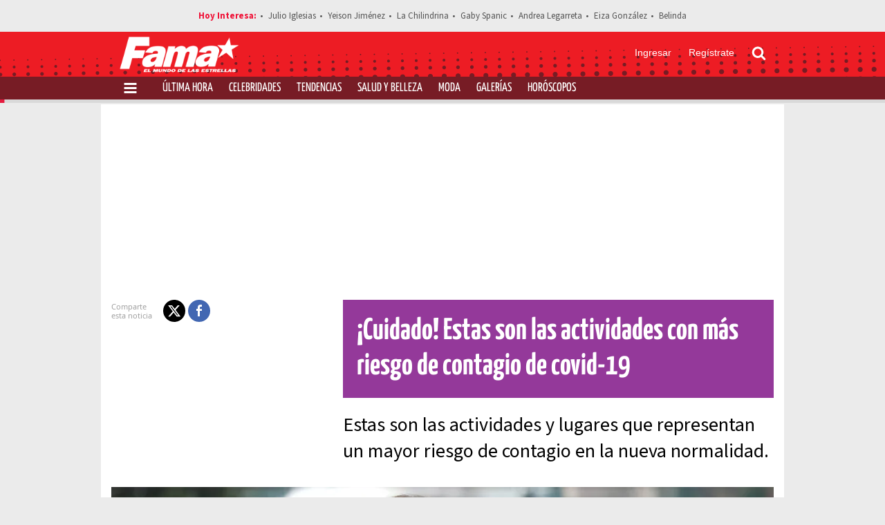

--- FILE ---
content_type: text/html; charset=UTF-8
request_url: https://www.revistafama.com/salud-y-belleza/coronavirus-actividades-con-mas-riesgo-de-contagio
body_size: 17068
content:
<!DOCTYPE html>
<html lang="es-MX">
  <head>
                  <meta charset="utf-8" />
  <meta name="viewport" content="width=device-width, initial-scale=1" />
  <title>Estas son las actividades con más riesgo de contagio de covid-19 - Fama</title>
  <meta name="description" content="Estas son las actividades y lugares que representan un mayor riesgo de contagio en la nueva normalidad." />
                <link rel="preconnect" href="https://www.googletagmanager.com">
    <link rel="dns-prefetch" href="https://www.googletagmanager.com">
      <link rel="preconnect" href="https://www.googletagservices.com">
    <link rel="dns-prefetch" href="https://www.googletagservices.com">
      <link rel="preconnect" href="https://www.google-analytics.com">
    <link rel="dns-prefetch" href="https://www.google-analytics.com">
      <link rel="preconnect" href="https://t.seedtag.com">
    <link rel="dns-prefetch" href="https://t.seedtag.com">
      <link rel="preconnect" href="https://securepubads.g.doubleclick.net">
    <link rel="dns-prefetch" href="https://securepubads.g.doubleclick.net">
      <link rel="preconnect" href="//cdn.tinypass.com">
    <link rel="dns-prefetch" href="//cdn.tinypass.com">
      <link rel="preconnect" href="https://sdk.mrf.io">
    <link rel="dns-prefetch" href="https://sdk.mrf.io">
      <link rel="preconnect" href="https://sb.scorecardresearch.com">
    <link rel="dns-prefetch" href="https://sb.scorecardresearch.com">
      <link rel="preconnect" href="https://connect.facebook.net">
    <link rel="dns-prefetch" href="https://connect.facebook.net">
      <link rel="preconnect" href="http://cdn.taboola.com">
    <link rel="dns-prefetch" href="http://cdn.taboola.com">
                        <script type="application/ld+json">
                      {"@context":"http://schema.org","@type":"NewsArticle","@id":"#newsArticle","url":"https://www.revistafama.com/salud-y-belleza/coronavirus-actividades-con-mas-riesgo-de-contagio","headline":"¡Cuidado! Estas son las actividades con más riesgo de contagio de covid-19","alternativeHeadline":"Estas son las actividades y lugares que representan un mayor riesgo de contagio en la nueva normalidad.","description":"La pandemia de covid-19 obligó a muchos países del mundo a imponer medidas de prevención como la cuarentena, l","keywords":"Coronavirus,covid-19,escala,riesgos,actividades,contagios,lugares,peligrosos","image":{"@type":"ImageObject","url":"https://cdn.revistafama.com/uploads/media/2020/07/27/cuidado-actividades-riesgo-contagio-covid_38_0_866_539.jpg","width":866,"height":539},"author":[{"@type":"Person","name":"Dulce Gamero","url":"https://www.revistafama.com/autores/dulce-gamero","image":{"@type":"ImageObject","url":"https://cdn.revistafama.com/uploads/media/2023/03/22/dulce-gamero.jpg","width":500,"height":500}}],"articleBody":"La pandemia de covid-19 obligó a muchos países del mundo a imponer medidas de prevención como la cuarentena, la jornada de sana distancia o el cierre de espacios públicos, todo con la finalidad de evitar que el número de infectados continuara elevándose; sin embargo, con la llegada de la nueva normalidad, muchas actividades se irán retomando de forma paulatina, por lo que es necesario tomar todas las precauciones necesarias dependiendo del lugar en donde te encuentres. Para saber cuáles son las actividades que representan un mayor riesgo de contagio, la Asociación Médica de Texas elaboró una tabla con la escala de posibilidades que existen de contraer la enfermedad, por ejemplo, determinó que recoger comida para llevar es una actividad de riesgo bajo, mientras que al acudir a un bar correrías un peligro más alto.La Asociación Médica de Texas determinó que actividades de riesgo bajo y riesgo bajo-moderado estuvieran pintadas en color verde y abarcan desde recibir la correspondencia hasta caminar por un sitio público.Por otra parte, en la escala, del número 5 al 7 están las actividades de riesgo moderado como cenar en la casa de alguien más o ir a un centro comercial, pero actos como ir a un salón de belleza, abrazar o saludar de mano a alguien son clasificadas como moderado-alto.De acuerdo con la Asociación Médica de Texas, corres un riesgo alto de contraer covid-19 si realizas actividades como ir a un gimnasio, acudir al estadio o comer en un bufet.¿Cuáles son los síntomas del covid-19?De acuerdo con la Organización Mundial de la Salud (OMS), la enfermedad infecciosa causada por el virus, que era desconocido hasta diciembre de 2019 cuando se dieron los primeros brotes en Wuhan, China, tiene los siguientes síntomas:FiebreCansancio Tos seca Algunos pacientes pueden presentan:  Dolores Congestión nasal Rinorrea Dolor de garganta Diarrea Falta de olfato     ​","dateCreated":"2020-07-27T09:28:55-06:00","datePublished":"2020-07-27T09:28:55-06:00","dateModified":"2020-10-06T16:23:58-06:00","editor":{"@type":"Person","name":"dulce.gamero"},"articleSection":"Salud y Belleza","additionalType":"NWS","mainEntityOfPage":{"@type":"WebPage","@id":"https://www.revistafama.com/salud-y-belleza/coronavirus-actividades-con-mas-riesgo-de-contagio"},"publisher":{"@type":"Organization","name":"Revista Fama","url":"https://www.revistafama.com","sameAs":["https://amp.revistafama.com","https://www.facebook.com/RevistaFamaMx/","https://twitter.com/famamilenio","https://www.instagram.com/famamilenio/","https://www.threads.net/@famamilenio"],"logo":{"@type":"ImageObject","url":"https://www.revistafama.com/bundles/applicationcamusassets/images/fama_rich.jpg","width":201,"height":60}}}
                  </script>
              <meta property="og:url" content="https://www.revistafama.com/salud-y-belleza/coronavirus-actividades-con-mas-riesgo-de-contagio" />
  <meta property="og:title" content="Estas son las actividades con más riesgo de contagio de covid-19" />
  <meta property="og:description" content="Estas son las actividades y lugares que representan un mayor riesgo de contagio en la nueva normalidad." />
    <meta property="og:image" content="https://cdn.revistafama.com/uploads/media/2020/07/27/cuidado-actividades-riesgo-contagio-covid.jpg" />
      <meta property="og:image:height" content="539" />
    <meta property="og:image:width" content="958" />
    <meta property="article:publisher" content="https://www.facebook.com/RevistaFamaMx" />
    <meta property="og:type" content="article" />
      <meta property="article:tag" content="Coronavirus,covid-19,escala,riesgos,actividades,contagios,lugares,peligrosos">
    <meta name="keywords" content="Coronavirus,covid-19,escala,riesgos,actividades,contagios,lugares,peligrosos" />
        <meta property="article:section" content="Salud y Belleza">
    <meta property="og:site_name" content="Revista Fama" />
  <meta property="fb:app_id" content="604118326773630" />
  <meta property="fb:pages" content="125622527473117" />
  <meta name="twitter:site" content="@famamilenio">
      <meta name="twitter:card" content="summary_large_image">
    <meta name="twitter:title" content="Estas son las actividades con más riesgo de contagio de covid-19" />
    <meta name="twitter:image" content="https://cdn.revistafama.com/uploads/media/2020/07/27/cuidado-actividades-riesgo-contagio-covid.jpg" />
        <meta property="article:author" content="Dulce Gamero">
    <meta property="nrbi:authors" content="Dulce Gamero" />
    <meta property="og:locale" content="es" />
    <meta name="robots" content="max-image-preview:large">
  <meta name="p:domain_verify" content="cf2d2830d813ad425a190aa8eb117bf0" />

      <link rel="canonical" href="https://www.revistafama.com/salud-y-belleza/coronavirus-actividades-con-mas-riesgo-de-contagio">
                <meta property="mrf:tags" content="contentPlace:CDMX;contentFormat:NWS">

      <link as="image" fetchpriority="high" href="https://images2.revistafama.com/O7DibTBER7tXHbpzREccAf0eo1g=/958x596/uploads/media/2020/07/27/cuidado-actividades-riesgo-contagio-covid.jpg" media="(min-width: 969px)" rel="preload"><link as="image" fetchpriority="high" href="https://images2.revistafama.com/hGOteCpyTKqk5xeWP9RMEr-Qkmo=/618x385/uploads/media/2020/07/27/cuidado-actividades-riesgo-contagio-covid.jpg" media="(min-width: 649px) and (max-width: 968px)" rel="preload"><link as="image" fetchpriority="high" href="https://images2.revistafama.com/DTP_tQ4HR3m4jKB55WVaV_u5jig=/320x200/uploads/media/2020/07/27/cuidado-actividades-riesgo-contagio-covid.jpg" media="(max-width: 648px)" rel="preload">
    <script type="text/javascript">
    window._taboola = window._taboola || [];
    _taboola.push({article:'auto'});
    if(window.performance && typeof window.performance.mark == 'function')
      {window.performance.mark('tbl_ic');}
  </script>
    <!-- Preloading Main JS & CSS -->
              <link rel="preload" href="/bundles/applicationcamusassets/fonts/SourceSansPro-Regular.woff2" as="font" type="font/woff2" crossorigin="anonymous">
          <link rel="preload" href="/bundles/applicationcamusassets/fonts/SourceSansPro-Bold.woff2" as="font" type="font/woff2" crossorigin="anonymous">
          <link rel="preload" href="/bundles/applicationcamusassets/fonts/YanoneKaffeesatz-Bold.woff2" as="font" type="font/woff2" crossorigin="anonymous">
          <link rel="preload" href="/bundles/applicationcamusassets/fonts/YanoneKaffeesatz-Regular.woff2" as="font" type="font/woff2" crossorigin="anonymous">
        <link rel="preload" as="style" href="/bundles/applicationcamusassets/scss/main/header.css?version=1768406044331">
    <link rel="preload" as="font" href="/bundles/applicationcamusassets/node_modules/slick-carousel/slick/fonts/slick.woff" type="font/woff" crossorigin="anonymous">

      <script type="text/javascript">
  dataLayer = [{
    'varSeccion': 'Salud y Belleza',
    'varSubSeccion': '',
    'varSubSubSeccion': '',
    'varAutor': 'Dulce Gamero',
    'varPlaza': 'CDMX',
    'varFormato': 'NWS',
    'varEditor' : 'dulce.gamero',
    'varFechaPublicacion': '27-07-2020'
  }];
  </script>
      <script>
      (function(w,d,s,l,i){w[l]=w[l]||[];w[l].push({'gtm.start':
      new Date().getTime(),event:'gtm.js'});var f=d.getElementsByTagName(s)[0],
      j=d.createElement(s),dl=l!='dataLayer'?'&l='+l:'';j.async=true;j.src=
      'https://www.googletagmanager.com/gtm.js?id='+i+dl;f.parentNode.insertBefore(j,f);
      })(window,document,'script','dataLayer','GTM-NZ2KQ2J');
    </script>
    
    <script type="text/javascript" async="" src="//cdn.tinypass.com/api/tinypass.min.js"></script>
    <!-- initialize settings -->
    <script type="text/javascript">
      tp = window.tp || [];

      tp.push(["setAid", "ZilMcP6ZQA"]);
      // Use https://sandbox.tinypass.com/api/v3 for sandbox
      tp.push(["setEndpoint", "https://buy.tinypass.com/api/v3"]);
      // In most cases this is false unless instructed otherwise
      tp.push(["setUseTinypassAccounts", false]);
      // Set to “true” if application uses piano id
      tp.push(["setUsePianoIdUserProvider", true]);
    </script>
                  <link rel="icon" sizes="32x32" type="image/png" href="/bundles/applicationcamusassets/images/32x32.png" />
          <link rel="icon" sizes="152x152" type="image/png" href="/bundles/applicationcamusassets/images/152x152.png" />
          <link rel="icon" sizes="120x120" type="image/png" href="/bundles/applicationcamusassets/images/120x120.png" />
          <link rel="icon" sizes="192x192" type="image/png" href="/bundles/applicationcamusassets/images/192x192.png" />
                  <link rel="apple-touch-icon" sizes="57x57" type="image/png" href="/bundles/applicationcamusassets/images/57x57.png" />
          <link rel="apple-touch-icon" sizes="114x114" type="image/png" href="/bundles/applicationcamusassets/images/114x114.png" />
          <link rel="apple-touch-icon" sizes="120x120" type="image/png" href="/bundles/applicationcamusassets/images/120x120.png" />
          <link rel="apple-touch-icon" sizes="152x152" type="image/png" href="/bundles/applicationcamusassets/images/152x152.png" />
          <link rel="apple-touch-icon" sizes="180x180" type="image/png" href="/bundles/applicationcamusassets/images/180x180.png" />
        <link rel="apple-touch-icon-precomposed" sizes="120x120" type="image/png" href="/bundles/applicationcamusassets/images/120x120.png" />

          <style type="text/css">
                  .skyscraper{width:160px;height:100%;position:absolute;z-index:0}.skyscraper.left{left:0}.skyscraper.right{right:0}.skyscraper .skyn-sticky{position:sticky;top:185px}@media only screen and (max-width:1260px){.skyscraper{z-index:-1}}@media only screen and (max-width:1024px){.skyscraper{display:none}}
                  .leaderboard{align-items:center;display:flex;justify-content:center;margin-bottom:18px;margin-top:15px;min-height:100px;width:100%}@media only screen and (min-width:969px){.leaderboard{min-height:250px}}.ad.ticker{float:left}.contenedor-notas-block .ad.layer{position:fixed;top:20%;width:auto;height:auto;background-color:transparent;z-index:999}.layer{background:#d3d3d3;width:990px;height:579px;display:block;margin:0 auto;overflow:hidden;z-index:999;left:50%;transform:translateX(-50%)}
                  .medium-rectangle{display:inline-block;margin-bottom:18px;overflow:hidden;width:300px}@media only screen and (max-width:648px){.medium-rectangle{width:100%}}.medium-rectangle .media-container{width:300px;margin:0 auto;overflow:hidden}.medium-rectangle .media-container .sign{position:relative;height:102px;font-family:SourceSansPro-Bold;color:#888;font-size:12px;background-color:#fff}.medium-rectangle .media-container .sign span{position:absolute;right:10px;bottom:10px}.medium-rectangle [id^=div-gpt-ad-block]{min-height:250px}.list-large-last-news .medium-rectangle,.list-large-news .medium-rectangle,.list-large-news-cartoons .medium-rectangle{width:100%;margin-bottom:0;padding:20px 0}.list-large-last-news .medium-rectangle .media-container,.list-large-news .medium-rectangle .media-container,.list-large-news-cartoons .medium-rectangle .media-container{width:100%;border-radius:0}.list-large-last-news .medium-rectangle .media-container>div:not(.sign),.list-large-news .medium-rectangle .media-container>div:not(.sign),.list-large-news-cartoons .medium-rectangle .media-container>div:not(.sign){display:inline-block}.list-large-last-news .medium-rectangle .media-container .sign,.list-large-news .medium-rectangle .media-container .sign,.list-large-news-cartoons .medium-rectangle .media-container .sign{float:left;border:none;background-color:transparent}.list-large-last-news .medium-rectangle .media-container .sign span,.list-large-news .medium-rectangle .media-container .sign span,.list-large-news-cartoons .medium-rectangle .media-container .sign span{position:static}@media only screen and (max-width:968px){.list-large-last-news .medium-rectangle .media-container,.list-large-news .medium-rectangle .media-container,.list-large-news-cartoons .medium-rectangle .media-container{width:576px}.list-large-last-news .medium-rectangle .media-container .sign,.list-large-news .medium-rectangle .media-container .sign,.list-large-news-cartoons .medium-rectangle .media-container .sign{display:none}}.list-large-last-news .medium-rectangle .media-container .sign,.list-large-news .medium-rectangle .media-container .sign{padding-right:15px;margin-left:21.5%}@media only screen and (max-width:1604px){.list-large-last-news .medium-rectangle .media-container .sign,.list-large-news .medium-rectangle .media-container .sign{margin-left:14%}}@media only screen and (max-width:648px){.list-large-last-news .medium-rectangle .media-container,.list-large-news .medium-rectangle .media-container{width:300px;margin:0 auto}}.list-large-news-cartoons .medium-rectangle .media-container .sign{padding-right:20px;margin-left:18%}@media only screen and (max-width:1604px){.list-large-news-cartoons .medium-rectangle .media-container .sign{margin-left:9%}}@media only screen and (max-width:648px){.list-large-news-cartoons .medium-rectangle .media-container{width:300px}}.column-right.event .medium-rectangle{margin:20px 0}.column-right.event .medium-rectangle .media-container{margin:0}.column-right.event .medium-rectangle .media-container .sign{height:auto}.column-right.event .medium-rectangle .media-container .sign span{position:static}@media only screen and (max-width:648px){.column-right.event .medium-rectangle .media-container .sign{display:none}}
                  .nd-media-detail-base{height:auto;margin-bottom:18px;overflow:hidden;text-align:right}.nd-media-detail-base__carousel:not(.slick-initialized){display:flex}.nd-media-detail-base__carousel,.nd-media-detail-base__navigation{list-style:none;margin:0;padding:0;position:relative;overflow:hidden}.nd-media-detail-base__li{display:inline-block;vertical-align:top}.nd-media-detail-base__slide{height:200px;width:100%}.nd-media-detail-base .nd-media-detail-base__title{font-family:SourceSansPro-Light;color:#fff;background:#94399a;display:block;float:right;font-size:13px;line-height:17px;margin:0;padding:10px 15px;text-align:left;width:100%}.nd-media-detail-base__next,.nd-media-detail-base__prev{height:53px;margin-right:10px;padding:3px;width:53px}.nd-media-detail-base__navigation{align-items:center;display:inline-flex}@media only screen and (min-width:649px){.nd-media-detail-base__slide{height:385px;width:618px}.nd-media-detail-base .nd-media-detail-base__title{display:initial;font-size:17px;line-height:22px;width:auto}}@media only screen and (min-width:969px){.nd-media-detail-base__slide{height:596px;width:958px}}.nd-media-detail-base__player.ms::after{border-bottom:23px solid transparent;border-left:45px solid #fff;border-top:23px solid transparent;height:0;left:calc(50%);top:calc(50%);transform:translate(-40%,-50%);width:0;z-index:1}.nd-media-detail-base__player.ms::before{background-color:rgba(0,0,0,.5);border-radius:50%;height:100px;left:50%;top:50%;transform:translate3d(-50%,-50%,0);width:100px;z-index:1}.nd-media-detail-base__player.ms::after,.nd-media-detail-base__player.ms::before{content:'';cursor:pointer;display:block;position:absolute}.nd-media-detail-base__player.ms.loaded::after,.nd-media-detail-base__player.ms.loaded::before{display:none}.nd-media-detail-base__player.yt::before{background-color:transparent;background-image:url('data:image/svg+xml;utf8,<svg xmlns="http://www.w3.org/2000/svg" version="1.1" viewBox="0 0 68 48"><path fill="%23f00" fill-opacity="0.8" d="M66.52,7.74c-0.78-2.93-2.49-5.41-5.42-6.19C55.79,.13,34,0,34,0S12.21,.13,6.9,1.55 C3.97,2.33,2.27,4.81,1.48,7.74C0.06,13.05,0,24,0,24s0.06,10.95,1.48,16.26c0.78,2.93,2.49,5.41,5.42,6.19 C12.21,47.87,34,48,34,48s21.79-0.13,27.1-1.55c2.93-0.78,4.64-3.26,5.42-6.19C67.94,34.95,68,24,68,24S67.94,13.05,66.52,7.74z"></path><path d="M 45,24 27,14 27,34" fill="%23fff"></path></svg>');border:none;content:'';cursor:pointer;filter:grayscale(100%);height:48px;left:50%;position:absolute;top:50%;transform:translate3d(-50%,-50%,0);transition:filter .1s cubic-bezier(0,0,.2,1);width:68px;z-index:1}@media only screen and (min-width:649px){.nd-media-detail-base__player.yt::before{height:63px;width:88px}}.nd-media-detail-base__player.yt:hover::before{filter:none}.slick-track.float{transform:unset!important}.nd-media-detail-base .nd-media-detail-base__player,.nd-media-detail-base .nd-media-detail-base__player iframe,.nd-media-detail-base picture{display:inline-block;height:100%;position:relative;width:100%}.nd-media-detail-base__remove{border:none;bottom:185px;display:none;height:30px;right:5px;width:30px}.slick-active .floating .nd-media-detail-base__player{bottom:5px;height:210px;right:35px;width:320px}.nd-media-detail-base__remove,.slick-active .floating .nd-media-detail-base__player{background-color:#fff;padding:5px;position:fixed;z-index:9}.slick-active .floating .nd-media-detail-base__remove{display:block}@media only screen and (min-width:649px){.nd-media-detail-base__remove{bottom:235px}.slick-active .floating .nd-media-detail-base__player{height:260px;width:410px}}
                  .nd-th-base{margin-bottom:18px;padding-top:15px;overflow:hidden;position:relative}.nd-th-base .media-container .heading,.nd-th-base .media-container .summary,.nd-th-base .media-container .title{float:right;width:65%}.nd-th-base .media-container .title{margin:0 0 5px;font-family:YanoneKaffeesatz-Bold;color:#fff;font-weight:400;font-size:44px;line-height:51px;background:#94399a;padding:20px}.nd-th-base .media-container .heading{min-height:66px;margin:0 0 20px;padding:14px 15px;font-family:YanoneKaffeesatz-Regular;color:#d6008c;font-size:28px;line-height:34px;border-top:2px solid;border-bottom:2px solid}.nd-th-base .media-container .summary{margin:0;font-family:SourceSansPro-Regular;color:#000;font-size:28px;line-height:38px}.nd-th-base .media-container .summary::selection{background-color:#e51b3f}.nd-th-base .media-container .detail{clear:both;padding:15px 0}.nd-th-base .media-container .detail:after{content:'';display:table;clear:both}.nd-th-base .media-container .sponsor{position:absolute;bottom:13px}.nd-th-base .media-container .sponsor .caption,.nd-th-base .media-container .sponsor .img-link{display:inline-block;vertical-align:middle}.nd-th-base .media-container .sponsor .caption{width:70px;margin-right:5px;font-family:"---open -sans-5";color:#999;font-size:11px;line-height:13px}.nd-th-base .media-container .sponsor .img-link img{max-width:148px;height:32px}.nd-th-base .media-container .sponsor:after{content:'';display:table;clear:both}.nd-th-base .media-container .extras{position:absolute;top:0}.nd-th-base .media-container .extras .elements .hint,.nd-th-base .media-container .extras .social-network .hint{float:left;width:70px;margin-top:3px;margin-right:5px;font-family:"---open -sans-5";color:#999;font-size:11px;line-height:13px}.nd-th-base .media-container .extras .elements:after,.nd-th-base .media-container .extras .social-network:after{content:'';display:table;clear:both}.nd-th-base .media-container .extras .elements{margin-top:10px}.nd-th-base .media-container .extras .elements .count{float:left;margin-top:3px;padding:0 10px;font-size:18px;font-family:sans-serif;color:#777;border-left:1px solid #999;border-right:1px solid #999}.nd-th-base .media-container .extras .elements .count span{line-height:18px;display:inline-block;vertical-align:text-top}.nd-th-base .media-container .extras:after{content:'';display:table;clear:both}.nd-th-base #share-icons-container{display:flex}.nd-th-base #share-icons-container::before{content:'Comparte esta noticia';width:70px;margin-top:3px;margin-right:5px;font-family:"---open -sans-5";color:#999;font-size:11px;line-height:13px}@media only screen and (max-width:968px){.nd-th-base{max-width:618px}.nd-th-base .media-container .heading,.nd-th-base .media-container .summary,.nd-th-base .media-container .title{width:100%}.nd-th-base .media-container .sponsor{position:static;margin:20px 0}.nd-th-base .media-container .sponsor .caption{width:auto}.nd-th-base .media-container .extras{position:static}.nd-th-base .media-container .extras .social-network{float:left}.nd-th-base .media-container .extras .elements{float:right;margin-top:0}.nd-th-base .media-container .detail{padding:0 15px;margin-bottom:18px}}@media only screen and (max-width:648px){.nd-th-base{max-width:100%}.nd-th-base .media-container .title{font-size:40px;line-height:46px}.nd-th-base .media-container .heading{min-height:42px;padding:8px 15px;font-size:18px;line-height:22px}.nd-th-base .media-container .summary{font-size:24px;line-height:31px}.nd-th-base .media-container .sponsor .img-link{float:right}.nd-th-base .media-container .extras{display:table;margin:0 auto}.nd-th-base .media-container .extras .social-network .hint{display:none}.nd-th-base .media-container .extras .elements{display:none!important}.nd-th-base #share-icons-container::before{display:none}}.social-share-ul{list-style:none;padding-left:0;margin:0}.social-share-element{display:inline-flex;position:relative;vertical-align:middle;color:#fff;border-radius:50%;height:32px}.social-share-element .social-share{display:inline-flex;height:32px;width:32px;align-items:center;justify-content:center}.social-share-element>a::before{bottom:0;content:'';left:0;position:absolute;right:0;top:0}.social-share-element.fb{background-color:#4267b2}.social-share-element.tw{background-color:#000}.social-share-element.wa{background-color:#25d366}@media only screen and (min-width:649px){.social-share-element.wa{display:none}}
                  #taboola-below-article-thumbnails{position:relative;margin-bottom:18px;overflow:hidden}
                  .sn-bottom-text-growable{display:inline-block;margin-bottom:18px;overflow:hidden;width:618px;border-radius:10px}@media only screen and (max-width:648px){.sn-bottom-text-growable{width:100%}}.sn-bottom-text-growable .media-container{height:352px}.sn-bottom-text-growable .img-container{height:inherit}.sn-bottom-text-growable .btn-play{top:20px;right:20px;position:absolute;padding:19px;border-radius:50%;line-height:0;opacity:.5;background:#fff;z-index:1}.sn-bottom-text-growable .btn-play.item-hidden{display:none}.sn-bottom-text-growable .headline-bottom{position:absolute;bottom:0;display:flex;height:100%;width:100%;flex-direction:column;justify-content:flex-end}.sn-bottom-text-growable .headline-bottom .title{font-family:SourceSansPro-Regular;color:#fff;font-size:26px;line-height:27px;background:linear-gradient(to bottom,rgba(0,0,0,0),#000 100%);padding:20px}.sn-bottom-text-growable .headline-bottom .sponsor{font-size:10px;position:relative;height:25px;margin-top:unset}.sn-bottom-text-growable .headline-bottom .sponsor .caption{width:82px;margin-right:7px}.sn-bottom-text-growable .headline-bottom .sponsor a img{width:130px;height:auto;max-width:unset}@media only screen and (max-width:648px){.sn-bottom-text-growable .item-icon{position:absolute;text-align:center;border:1px solid #d61f2e;background-color:rgba(36,36,36,.3);cursor:pointer;width:29px;height:29px;right:70px;top:5px;padding-top:5px;font-size:13px}.sn-bottom-text-growable .item-icon:hover{background-color:rgba(36,36,36,.5)}.sn-bottom-text-growable .headline-bottom .title{font-size:20px;line-height:22px}}
                  .nd-miv-base{margin-bottom:25px;background-color:#444}.nd-miv-base .square-container-white{left:50%;transform:translatey(-50%) rotate(45deg);background-color:#c3c3c3}.nd-miv-base .videos-title{padding-top:30px;font-size:14px;font-weight:800;text-align:center;color:#fff}.nd-miv-base .videos{height:370px;padding:10px 0;margin:0 20px;display:flex;flex-direction:column;flex-wrap:wrap;overflow:auto}.nd-miv-base .videos .sn-bottom-text-growable{min-width:25%;max-width:25%;width:25%;height:46%;padding-top:0;padding-left:3px;margin-bottom:14px;border-top:none}.nd-miv-base .videos .sn-bottom-text-growable:first-child{min-width:50%;max-width:50%;width:50%;height:100%;padding:0}.nd-miv-base .videos .sn-bottom-text-growable:first-child .media-container .title{font-size:24px;line-height:26px}.nd-miv-base .videos .sn-bottom-text-growable:first-child .media-container .img-container .btn-play{padding:19px}.nd-miv-base .videos .sn-bottom-text-growable .media-container{height:100%;min-height:100%;max-height:100%}.nd-miv-base .videos .sn-bottom-text-growable .media-container .headline-bottom-container-gradient{padding:10px}.nd-miv-base .videos .sn-bottom-text-growable .media-container .title{margin-bottom:0;font-family:"---open -sans-5";font-size:14px;line-height:16px}.nd-miv-base .videos .sn-bottom-text-growable .media-container .social-media{display:none}.nd-miv-base .videos .sn-bottom-text-growable .media-container .img-container .btn-play{padding:10px}@media only screen and (max-width:968px){.nd-miv-base .videos{margin:0 10px}.nd-miv-base .videos .sn-bottom-text-growable{min-width:40%;max-width:40%;width:40%}.nd-miv-base .videos .sn-bottom-text-growable:first-child{min-width:65%;max-width:65%;width:65%}}@media only screen and (max-width:648px){.nd-miv-base .videos{height:210px}.nd-miv-base .videos .sn-bottom-text-growable{min-width:95%;max-width:95%;width:95%;height:100%}.nd-miv-base .videos .sn-bottom-text-growable:first-child{min-width:95%;max-width:95%;width:95%}.nd-miv-base .videos .sn-bottom-text-growable:first-child .media-container .title{font-size:14px;line-height:16px}}
              </style>
                                        <link rel="preload" href="/./bundles/applicationcamusassets/scss/main/groups/nd/comments/base.css?version=1768406044331" as="style" onload="this.onload=null;this.rel='stylesheet'">
          <noscript><link rel="stylesheet" href="/./bundles/applicationcamusassets/scss/main/groups/nd/comments/base.css?version=1768406044331"></noscript>
                                        <link rel="preload" href="/./bundles/applicationcamusassets/scss/main/groups/eo/free/base.css?version=1768406044331" as="style" onload="this.onload=null;this.rel='stylesheet'">
          <noscript><link rel="stylesheet" href="/./bundles/applicationcamusassets/scss/main/groups/eo/free/base.css?version=1768406044331"></noscript>
                                        <link rel="preload" href="/./bundles/applicationcamusassets/scss/main/groups/lr/list-row/row-numbered-red.css?version=1768406044331" as="style" onload="this.onload=null;this.rel='stylesheet'">
          <noscript><link rel="stylesheet" href="/./bundles/applicationcamusassets/scss/main/groups/lr/list-row/row-numbered-red.css?version=1768406044331"></noscript>
                                        <link rel="preload" href="/./bundles/applicationcamusassets/scss/main/groups/list/small/findings.css?version=1768406044331" as="style" onload="this.onload=null;this.rel='stylesheet'">
          <noscript><link rel="stylesheet" href="/./bundles/applicationcamusassets/scss/main/groups/list/small/findings.css?version=1768406044331"></noscript>
                                        <link rel="preload" href="/./bundles/applicationcamusassets/scss/main/groups/nd/list-detail/columns.css?version=1768406044331" as="style" onload="this.onload=null;this.rel='stylesheet'">
          <noscript><link rel="stylesheet" href="/./bundles/applicationcamusassets/scss/main/groups/nd/list-detail/columns.css?version=1768406044331"></noscript>
                                        <link rel="preload" href="/./bundles/applicationcamusassets/scss/main/groups/nd/disclaimer/base.css?version=1768406044331" as="style" onload="this.onload=null;this.rel='stylesheet'">
          <noscript><link rel="stylesheet" href="/./bundles/applicationcamusassets/scss/main/groups/nd/disclaimer/base.css?version=1768406044331"></noscript>
                                        <link rel="preload" href="/./bundles/applicationcamusassets/scss/main/groups/nd/author/card.css?version=1768406044331" as="style" onload="this.onload=null;this.rel='stylesheet'">
          <noscript><link rel="stylesheet" href="/./bundles/applicationcamusassets/scss/main/groups/nd/author/card.css?version=1768406044331"></noscript>
                                                              <link rel="preload" href="/./bundles/applicationcamusassets/scss/main/groups/nd/tags-detail/base.css?version=1768406044331" as="style" onload="this.onload=null;this.rel='stylesheet'">
          <noscript><link rel="stylesheet" href="/./bundles/applicationcamusassets/scss/main/groups/nd/tags-detail/base.css?version=1768406044331"></noscript>
                                        <link rel="preload" href="/./bundles/applicationcamusassets/scss/main/groups/nd/related-news-detail/media.css?version=1768406044331" as="style" onload="this.onload=null;this.rel='stylesheet'">
          <noscript><link rel="stylesheet" href="/./bundles/applicationcamusassets/scss/main/groups/nd/related-news-detail/media.css?version=1768406044331"></noscript>
                                        <link rel="preload" href="/./bundles/applicationcamusassets/scss/main/groups/nd/content-body/base.css?version=1768406044331" as="style" onload="this.onload=null;this.rel='stylesheet'">
          <noscript><link rel="stylesheet" href="/./bundles/applicationcamusassets/scss/main/groups/nd/content-body/base.css?version=1768406044331"></noscript>
                                        <link rel="preload" href="/./bundles/applicationcamusassets/scss/main/groups/lr/list-row/row-related-new.css?version=1768406044331" as="style" onload="this.onload=null;this.rel='stylesheet'">
          <noscript><link rel="stylesheet" href="/./bundles/applicationcamusassets/scss/main/groups/lr/list-row/row-related-new.css?version=1768406044331"></noscript>
                                                              <link rel="preload" href="/./bundles/applicationcamusassets/scss/main/groups/nd/text-highlights-detail/bold.css?version=1768406044331" as="style" onload="this.onload=null;this.rel='stylesheet'">
          <noscript><link rel="stylesheet" href="/./bundles/applicationcamusassets/scss/main/groups/nd/text-highlights-detail/bold.css?version=1768406044331"></noscript>
                  
    <link rel="stylesheet" href="/bundles/applicationcamusassets/scss/main/header.css?version=1768406044331">
    <link rel="stylesheet" href="/bundles/applicationcamusassets/scss/main/main.css?version=1768406044331">
    <link rel="stylesheet" href="/bundles/applicationcamusassets/node_modules/slick-carousel/slick/slick-theme.css">
    <link rel="modulepreload" as="script" crossorigin src="/bundles/applicationcamusassets/js/bundle/mainbundle.mjs?version=1768406044331">
    <script>
      // Check that service workers are supported
      if ('serviceWorker' in navigator) {
        // Use the window load event to keep the page load performant
        window.addEventListener('load', () => {
          navigator.serviceWorker.register('/service-worker.js');
        });
      }
    </script>
    <script>
      var googletag = googletag || {};
      googletag.cmd = googletag.cmd || [];
      googletag.cmd.push(function() {
        googletag.pubads().set("adsense_background_color", "FFFFFF");
        googletag.pubads().enableAsyncRendering();

                                                                    googletag.defineSlot('/7198/Fama/Salud_y_Belleza/General/Nota/Skyn', [160, 600],  "div-gpt-ad-skyn-649496430")
              .setTargeting('AdType', ['Left'])
              .addService(googletag.pubads());
                                                                        googletag.defineSlot('/7198/Fama/Salud_y_Belleza/General/Nota/Skyn', [160, 600],  "div-gpt-ad-skyn-70014433")
              .setTargeting('AdType', ['Right'])
              .addService(googletag.pubads());
                                                                                                                                                                                                                                googletag.defineSlot("/7198/Fama/Salud_y_Belleza/General/Nota/Bloques", [[300, 250], [300, 600]], "div-gpt-ad-block-523128371")
              .setTargeting('AdType', ["Bloques1"])
              .addService(googletag.pubads());
                                                                                                                                                                                  googletag.defineSlot("/7198/Fama/Salud_y_Belleza/General/Nota/Bloques", [[300, 250], [300, 600]], "div-gpt-ad-block-675718598")
              .setTargeting('AdType', ["Bloques2"])
              .addService(googletag.pubads());
                                      googletag.pubads().disableInitialLoad();
        googletag.enableServices();
      });
      // googletag.defineSlot("/7198/Fama/Home_Page/Portada/Pixel", [1, 1], "div-gpt-ad-pixel-1")
      // .setTargeting('AdType', ["Pixel"])
      // .addService(googletag.pubads());
    </script>
                  <script>
  // load the apstag.js library
    !function(a9,a,p,s,t,A,g){if(a[a9])return;function q(c,r){a[a9]._Q.push([c,r])}a[a9]={init:function(){q("i",arguments)},fetchBids:function(){q("f",arguments)},setDisplayBids:function(){},targetingKeys:function(){return[]},_Q:[]};A=p.createElement(s);A.async=!0;A.src=t;g=p.getElementsByTagName(s)[0];g.parentNode.insertBefore(A,g)}("apstag",window,document,"script","//c.amazon-adsystem.com/aax2/apstag.js");
    //initialize the apstag.js library on the page to allow bidding
    apstag.init({
      pubID: 'd67775a1-96af-40f1-a6e2-d7f240d8e71d', //enter your pub ID here as shown above, it must within quotes
      adServer: 'googletag'
    });
    apstag.fetchBids({
      slots: [
      {slotID: "div-gpt-ad-skyn-649496430",slotName: "/7198/Fama/Salud_y_Belleza/General/Nota/Skyn",sizes: [[160, 600]]},                                {slotID: "div-gpt-ad-skyn-70014433",slotName: "/7198/Fama/Salud_y_Belleza/General/Nota/Skyn",sizes: [[160, 600]]},                                {slotID: "div-gpt-ad-head-539340135",slotName: "/7198/Fama/Salud_y_Belleza/General/Nota/Header",sizes: [[728,90], [320, 100], [320, 50]]},                                {slotID: "div-gpt-ad-block-523128371",slotName: "/7198/Fama/Salud_y_Belleza/General/Nota/Bloques",sizes: [[300, 250]]},                                {slotID: "div-gpt-ad-block-675718598",slotName: "/7198/Fama/Salud_y_Belleza/General/Nota/Bloques",sizes: [[300, 250]]},      ],
      timeout: 2e3
    }, function(bids) {
      // set apstag targeting on googletag, then trigger the first GAM request in googletag's disableInitialLoad integration
      googletag.cmd.push(function(){
        apstag.setDisplayBids();
        googletag.pubads().refresh();
      });
    });  </script>

      </head>
  <body>
    <script>
          var _comscore = _comscore || [];
          _comscore.push({
              c1: "2", c2: "6906371",
              options: {
                enableFirstPartyCookie: true,
                bypassUserConsentRequirementFor1PCookie: true
              }
          });
          (function() {
              var s = document.createElement("script"), el = document.getElementsByTagName("script")[0]; s.async = true;
              s.src = "https://sb.scorecardresearch.com/cs/6906371/beacon.js";
              el.parentNode.insertBefore(s, el);
          })();
      </script><noscript><img src="https://sb.scorecardresearch.com/p?c1=2&amp;c2=6906371&amp;cs_ucfr=1&amp;cv=3.9.1&amp;cj=1"></noscript>
    <!-- Google Tag Manager (noscript) -->
    <noscript>
      <iframe src="https://www.googletagmanager.com/ns.html?id=GTM-NZ2KQ2J" height="0" width="0" style="display:none;visibility:hidden"></iframe>
    </noscript>
    <!-- End Google Tag Manager (noscript) -->
    <!-- Execute composer -->
    <script type="text/javascript">
      tp = window.tp || [];
      tp.push(["init", function () {
        tp.experience.init();
      }])
    </script>

    <!-- FB SDK -->
            <div id="fb-root"></div>
    
  <script async defer crossorigin="anonymous" src="https://connect.facebook.net/es_MX/sdk.js#xfbml=1&version=v24.0&appId=604118326773630&autoLogAppEvents=1"></script>
    
    <!-- Header -->
      
<header id="main-header" class="header">
  <div class="header__container">
    <nav class="header__hot-topics">
        <ul class="header__hot-nav" data-mrf-recirculation="Menu Hoy Interesa">
                      <li class="header__hot-li">
        <a href="https://www.revistafama.com/celebridades/julio-iglesias-reacciona-a-acusaciones-de-abuso-en-su-contra" target="_self">Julio Iglesias</a>
      </li>
                      <li class="header__hot-li">
        <a href="https://www.revistafama.com/celebridades/nueva-version-muerte-yaison-jimenez-montaje" target="_self">Yeison Jiménez</a>
      </li>
                      <li class="header__hot-li">
        <a href="https://www.revistafama.com/celebridades/fotografia-viral-de-la-chilindrina-fue-editada" target="_self">La Chilindrina</a>
      </li>
                      <li class="header__hot-li">
        <a href="https://www.revistafama.com/celebridades/gaby-spanic-orden-aprehension-acusada-de-trafico-de-drogas" target="_self">Gaby Spanic</a>
      </li>
                      <li class="header__hot-li">
        <a href="https://www.revistafama.com/celebridades/andrea-legarreta-revela-reaccion-erik-rubin-nueva-relacion" target="_self">Andrea Legarreta</a>
      </li>
                      <li class="header__hot-li">
        <a href="https://www.revistafama.com/celebridades/eiza-gonzalez-es-nominadada-a-los-razzies-2026" target="_self">Eiza González</a>
      </li>
                      <li class="header__hot-li">
        <a href="https://www.revistafama.com/celebridades/belinda-revelan-primeras-fotos-de-la-cantante-tras-dejar-mexico" target="_self">Belinda</a>
      </li>
      </ul>

    </nav>
  </div>
  <div class="container-menu">
    <div class="content">
      <a data-mrf-recirculation="Header Logo Home" href="/"><img height="72" src="/bundles/applicationcamusassets/images/logo_fam.png" alt="Revista FAMA" class="main-logo" width="227"/></a>
      <div class="container-right">
        <ul>
          <li class="btn-login">Ingresar</li>
          <li class="btn-register">Regístrate</li>
        </ul>
        <div id="search-container">
          <form class="search-form search-item" action="/buscador" method="GET">
            <input type="text" class="search-input search-hidden" name="text" placeholder="Buscar" />
            <svg class="search-icon" id="search-open" xmlns="http://www.w3.org/2000/svg" aria-hidden="true" role="img" width="1em" height="1em" preserveAspectRatio="xMidYMid meet" viewBox="0 0 1792 1792"><path fill="currentColor" d="M1216 832q0-185-131.5-316.5t-316.5-131.5-316.5 131.5-131.5 316.5 131.5 316.5 316.5 131.5 316.5-131.5 131.5-316.5zm512 832q0 52-38 90t-90 38q-54 0-90-38l-343-342q-179 124-399 124-143 0-273.5-55.5t-225-150-150-225-55.5-273.5 55.5-273.5 150-225 225-150 273.5-55.5 273.5 55.5 225 150 150 225 55.5 273.5q0 220-124 399l343 343q37 37 37 90z"/></svg>
          </form>
          <img alt="times-icon" class="search-item search-icon search-hidden svg-times" src="/bundles/applicationcamusassets/images/svg/times-solid-white.svg" height="31" id="search-close" loading="lazy" width="31"/>
        </div>
      </div>
    </div>
  </div>
  <div class="container-submenu">
    <div class="content">
      <div class="container-hamburguer">
        <svg class="homepage" id="search-open" xmlns="http://www.w3.org/2000/svg" aria-hidden="true" role="img" width="21" height="21" preserveAspectRatio="xMidYMid meet" viewBox="0 0 1792 1792" xmlns="http://www.w3.org/2000/svg"><path fill="currentColor" d="M1664 1344v128q0 26-19 45t-45 19h-1408q-26 0-45-19t-19-45v-128q0-26 19-45t45-19h1408q26 0 45 19t19 45zm0-512v128q0 26-19 45t-45 19h-1408q-26 0-45-19t-19-45v-128q0-26 19-45t45-19h1408q26 0 45 19t19 45zm0-512v128q0 26-19 45t-45 19h-1408q-26 0-45-19t-19-45v-128q0-26 19-45t45-19h1408q26 0 45 19t19 45z"/></svg>
      </div>
      <ul class="container-list-sections" data-mrf-recirculation="Menu Secciones">
                                      <li><a href="/ultima-hora">Última Hora</a></li>
                                <li><a href="/celebridades">Celebridades</a></li>
                                <li><a href="/tendencias">Tendencias</a></li>
                                <li><a href="/salud-belleza">Salud y Belleza</a></li>
                                <li><a href="/moda">Moda</a></li>
                                <li><a href="/moda/galerias">Galerías</a></li>
                                <li><a href="/horoscopos">Horóscopos</a></li>
                    
      </ul>
    </div>
  </div>
      <div class="container-title-note">
      <div class="content">
        <div class="breadcrumbs-container">
          <label class="breadcrumbs-label">
            <input class="breadcrumbs-input" type="checkbox" name="breadcrumbToggle" hidden>
            <img alt="map-marker-icon" class="svg-map-marker" src="/bundles/applicationcamusassets/images/svg/map-marker-solid-white.svg" height="35" loading="lazy" width="30"/>
            <img alt="remove-icon" class="svg-remove" src="/bundles/applicationcamusassets/images/svg/remove-solid-white.svg" height="35" loading="lazy" width="30"/>
              
          </label>
        </div>
        <div class="note-title">
          <div class="bg-content">
            <span>Estás leyendo: ¡Cuidado! Estas son las actividades con más riesgo de contagio de covid-19</span>
          </div>
          <div class="sm-content">Comparte esta noticia</div>
          <div id="share-icons-container-title" class="logos"></div>
        </div>
      </div>
    </div>
    <div id="container-redband"></div>
  <div id="menu">
			<div class="center" data-mrf-recirculation="Menu Hamburguesa">
							<div class="item">
											<li class="father">			<a itemprop="url" href="/ultima-hora">Última Hora</a>
	</li>
																									</div>
						<div class="item">
											<li class="father">			<a itemprop="url" href="/celebridades">Celebridades</a>
	</li>
																									</div>
						<div class="item">
											<li class="father">			<a itemprop="url" href="/tendencias">Tendencias</a>
	</li>
																									</div>
						<div class="item">
											<li class="father">			<a itemprop="url" href="/salud-belleza">Salud y Belleza</a>
	</li>
																									</div>
						<div class="item">
											<li class="father">			<a itemprop="url" href="/moda">Moda</a>
	</li>
																									</div>
						<div class="item">
											<li class="father">			<a itemprop="url" href="/moda/galerias">Galerías</a>
	</li>
																									</div>
						<div class="item">
											<li class="father">			<a itemprop="url" href="/horoscopos">Horóscopos</a>
	</li>
																									</div>
			</div>
</div>


</header>

    <!-- Content -->
    <div class="body-content">
      <div class="content">
              <article class="contenedor-detail-block news">
              <div class="ad skyscraper left" data-camus-module-type=ad data-camus-toolbar-position=bottomright>
    <div class="skyn-sticky" data-camus-module-ad-div="true" id="div-gpt-ad-skyn-649496430">
    <script>
      googletag.cmd.push(function() {
        googletag.display("div-gpt-ad-skyn-649496430");
      });
    </script>
  </div>
</div>
            <div class="ad skyscraper right" data-camus-module-type=ad data-camus-toolbar-position=bottomright>
    <div class="skyn-sticky" data-camus-module-ad-div="true" id="div-gpt-ad-skyn-70014433">
    <script>
      googletag.cmd.push(function() {
        googletag.display("div-gpt-ad-skyn-70014433");
      });
    </script>
  </div>
</div>
            <div class="ad leaderboard" data-camus-module-type=ad>
    <div data-camus-module-ad-div="true" id="div-gpt-ad-head-539340135">
    <script>
    googletag.cmd.push(function() {
      var mapping = googletag.sizeMapping()
      .addSize([980, 0], [[728, 90], [970, 90], [970, 250]])
      .addSize([0, 0], [[320, 50], [320, 100]])
      .build();
      googletag.defineSlot('/7198/Fama/Salud_y_Belleza/General/Nota/Header', [[728,90], [320, 50]], "div-gpt-ad-head-539340135")
      .defineSizeMapping(mapping)
      .setTargeting('AdType', ["Header1"])
      .setCollapseEmptyDiv(true)
      .addService(googletag.pubads());
      googletag.display("div-gpt-ad-head-539340135");
    });
    </script>
  </div>
</div>
            
  <div class="nd-th-base">
    <div class="media-container">
      <h1 class="title" itemprop="headline" style="background-color: ">¡Cuidado! Estas son las actividades con más riesgo de contagio de covid-19</h1>
            <div class="detail">
                  <h2 class="summary" itemprop="description">Estas son las actividades y lugares que representan un mayor riesgo de contagio en la nueva normalidad.</h2>
              </div>
            <div class="extras">
        <div class="social-network">
          <div id="share-icons-container" class="nd-media-detail-base__shares">
            <ul  id="share-icons"  class="social-share-ul">
              <li class="social-share-element tw">
                  <a aria-label="Share on X" class="social-share" href="https://twitter.com/intent/tweet?via=famamilenio&amp;text=%C2%A1Cuidado%21%20Estas%20son%20las%20actividades%20con%20m%C3%A1s%20riesgo%20de%20contagio%20de%20covid-19&amp;url=https%3A%2F%2Fwww.revistafama.com%2Fsalud-y-belleza%2Fcoronavirus-actividades-con-mas-riesgo-de-contagio" data-mrf-conversion="share_x" rel="noreferrer" role="button" target="_blank">
    <svg aria-label="Twitter" fill="currentColor" height="20" viewBox="0 0 24 24" xmlns="http://www.w3.org/2000/svg" width="20">
      <use xlink:href="#twitter_svg" x="0" y="0" />
    </svg>
  </a>

  
      </li>
          <li class="social-share-element fb">
                  <a aria-label="Share on Facebook" class="social-share" href="https://www.facebook.com/dialog/share?app_id=604118326773630&amp;href=https%3A%2F%2Fwww.revistafama.com%2Fsalud-y-belleza%2Fcoronavirus-actividades-con-mas-riesgo-de-contagio" data-mrf-conversion="share_fb" rel="noreferrer" role="button" target="_blank">
    <svg aria-label="Facebook" fill="currentColor" height="32" viewBox="-2 -2 32 32" xmlns="http://www.w3.org/2000/svg" width="32">
      <use xlink:href="#facebook_svg" x="0" y="0" />
    </svg>
  </a>

  
      </li>
          <li class="social-share-element wa">
                    <a aria-label="Share on WhatsApp" class="social-share" data-action="share/whatsapp/share" href="https://api.whatsapp.com/send?text=%C2%A1Cuidado%21%20Estas%20son%20las%20actividades%20con%20m%C3%A1s%20riesgo%20de%20contagio%20de%20covid-19 - https%3A%2F%2Fwww.revistafama.com%2Fsalud-y-belleza%2Fcoronavirus-actividades-con-mas-riesgo-de-contagio" data-mrf-conversion="share_whatsapp" rel="noreferrer" role="button" target="_blank">
    <svg fill="currentColor" viewBox="0 0 448 512" height="26">
      <use xlink:href="#whatsapp_svg" x="0" y="0"></use>
    </svg>
  </a>

  
      </li>
      </ul>

          </div>
        </div>
      </div>
    </div>
  </div>
            
      <section class = "nd-media-detail-base">
      <ul class="nd-media-detail-base__carousel carousel">
                              <li class="nd-media-detail-base__li slide">
              <div class="nd-media-detail-base__slide">
                              <picture class="img-container nd-media-detail-base__picture"><source media="(min-width: 969px)" srcset="https://images2.revistafama.com/DD9R8UGLGYm7JD2BC6Bh3_o3E3U=/958x596/uploads/media/2020/07/27/cuidado-actividades-riesgo-contagio-covid_38_0_866_539.jpg"><source media="(min-width: 649px) and (max-width: 968px)" srcset="https://images2.revistafama.com/CPKevXZ2Xc_YEqFQqqGwFVIBOyk=/618x385/uploads/media/2020/07/27/cuidado-actividades-riesgo-contagio-covid_38_0_866_539.jpg"><img
              alt="Checa el nivel de riesgo que representa cada tipo de actividad (Shutterstock)."
              class="nd-media-detail-base__img"
              data-camus-image
              data-camus-toolbar-image-position = "topleft"
              decoding="async" fetchpriority="high"
              height="200"
              src="https://images2.revistafama.com/e0d4yokZZIGxt_E6NsdtBG2oCmk=/320x200/uploads/media/2020/07/27/cuidado-actividades-riesgo-contagio-covid_38_0_866_539.jpg"
              onerror="this.onerror=null;this.src='/bundles/applicationcamusassets/images/placeholder.jpg'"
              width="320"></picture>
                                <meta itemprop="image" content="https://cdn.revistafama.com/uploads/media/2020/07/27/cuidado-actividades-riesgo-contagio-covid_38_0_866_539.jpg">
              </div>
              <h3 class="nd-media-detail-base__title text">
                Checa el nivel de riesgo que representa cada tipo de actividad (Shutterstock).
              </h3>
                        </li>
                        </ul>
      </section>
   <div class="content-columns">
  <div id="camus-viewport-visibility" data-scripts=""></div>
  <div class="column-left">
                    <div class="ad medium-rectangle" data-camus-module-type=ad data-camus-allow-empty-module=true>
  <div class="media-container">
        <div data-camus-module-ad-div="true" id="div-gpt-ad-block-523128371">
      <script>
        googletag.cmd.push(function() {
          googletag.display("div-gpt-ad-block-523128371");
        });
      </script>
    </div>
    <div class="sign">
      <span>PUBLICIDAD</span>
    </div>
  </div>
</div>
                                
                  <div class="ad medium-rectangle" data-camus-module-type=ad data-camus-allow-empty-module=true>
  <div class="media-container">
        <div data-camus-module-ad-div="true" id="div-gpt-ad-block-675718598">
      <script>
        googletag.cmd.push(function() {
          googletag.display("div-gpt-ad-block-675718598");
        });
      </script>
    </div>
    <div class="sign">
      <span>PUBLICIDAD</span>
    </div>
  </div>
</div>
                <div class="eo-free" data-camus-allow-empty-module=true> 
  <div data-camus-module-free-html>
      <script type="text/javascript">document.addEventListener("scroll", () => { var s=document.createElement('script');s.src='https://jsc.mgid.com/site/1048506.js';s.async=true;var scrpt=document.getElementsByTagName('script')[0];scrpt.parentNode.insertBefore(s, scrpt); }, { once: true })</script><div data-type="_mgwidget" data-widget-id="1844018"></div><script>(function(w,q){w[q]=w[q]||[];w[q].push(["_mgc.load"])})(window,"_mgq");</script>
  </div>
</div>
      </div>
  <div class="column-right">
                                              <div class="nd-content-body">
      <span class="author" itemprop="author" data-mrf-recirculation="Nota Autor">
              <a href="/autores/dulce-gamero" rel="author">Dulce Gamero</a>
          </span>
    <div class="content-date">
      <span class="location" itemprop="contentLocation">Ciudad de México</span> / <time datetime="27-07-2020 09:28:55" itemprop="datePublished">27.07.2020 09:28:55</time>
      <meta itemprop="dateCreated" content="27-07-2020 09:28:55">
      <meta itemprop="dateModified" content="2020-10-06 16:23:58.000000">
    </div>
      <div id="content-body" class="media-container news" itemprop="articleBody">
        <p style="text-align: justify;"><b>La pandemia de covid-19 obligó a muchos países del mundo a imponer medidas de prevención</b> como la cuarentena, la jornada de sana distancia o el cierre de espacios públicos, todo con la finalidad de evitar que el número de infectados continuara elevándose; sin embargo, con la llegada de la nueva normalidad, <a href="https://www.revistafama.com/celebridades/coronavirus-estudio-revela-probable-contraer-covid-19-casa" target="_blank" data-mrf-recirculation="Nota Enlace Editorial" target="_blank" >muchas actividades se irán retomando de forma paulatina</a>, por lo que es necesario tomar todas las precauciones necesarias dependiendo del lugar en donde te encuentres.</p><div>      <div class="nd-rnd-media" data-camus-module-type=list data-mrf-recirculation="Nota Recomendada 2 Articulos">
    <span class="related-title" data-camus-title >Te recomendamos:</span>
    <ul class="notes-list" data-camus-modules>
                      
        <li class="notes-item-dual" data-camus-template="lr_list_row_row_related_new" data-camus-type=lr_list_row>
      <div class="title">
         <a class="board-module__a" href="/tendencias/coronavirus-estos-son-los-sintomas-poco-conocidos" target="_blank"  title="Estos son los nuevos síntomas del Covid-19">
            Estos son los nuevos síntomas del Covid-19
         </a>   
      </div>
      <div class="img-container">
          <img
    src="https://cdn.revistafama.com/uploads/media/2020/10/06/estos-son-los-sintomas-poco.jpg"
    loading="lazy"
    alt="Estos son los síntomas poco conocidos del covid-19"
    data-camus-toolbar-position="tl"
    onerror="this.onerror=null;this.src='/bundles/applicationcamusassets/images/placeholder.jpg'"
    data-camus-image>
      </div>
    </li>
  
                      
        <li class="notes-item-dual" data-camus-template="lr_list_row_row_related_new" data-camus-type=lr_list_row>
      <div class="title">
         <a class="board-module__a" href="/tendencias/vacuna-coronavirus-unam-preve-tenerla-2021" target="_blank"  title="Instituto de la UNAM prevé tener vacuna contra el covid-19 en 2021">
            Instituto de la UNAM prevé tener vacuna contra el covid-19 en 2021
         </a>   
      </div>
      <div class="img-container">
          <img
    src="https://cdn.revistafama.com/uploads/media/2020/09/17/instituto-unam-preve-vacuna-coronavirus.jpg"
    loading="lazy"
    alt="Instituto de la UNAM prevé tener vacuna contra el coronavirus en 2021 (EFE)."
    data-camus-toolbar-position="tl"
    onerror="this.onerror=null;this.src='/bundles/applicationcamusassets/images/placeholder.jpg'"
    data-camus-image>
      </div>
    </li>
  
          </ul>
  </div>
</div><p style="text-align: justify;">Para saber cuáles son las actividades que representan un mayor riesgo de contagio, <b>la Asociación Médica de Texas elaboró una tabla</b> con la escala de posibilidades que existen de <a href="https://www.revistafama.com/salud-y-belleza/vacuna-coronavirus-resultados-positivos-generan-anticuerpos-unidos" target="_blank" data-mrf-recirculation="Nota Enlace Editorial" target="_blank" >contraer la enfermeda</a><span style="color: rgb(54, 96, 146);">d</span>, por ejemplo, determinó que recoger comida para llevar es una actividad de riesgo bajo, mientras que al acudir a un bar correrías un peligro más alto.<br></p><p style="text-align: justify;">La Asociación Médica de Texas determinó que actividades de <a href="https://www.revistafama.com/celebridades/covid-19-oms-habla-de-la-eficacia-de-las-pruebas-rapidas" target="_blank" data-mrf-recirculation="Nota Enlace Editorial" target="_blank" >riesgo bajo y riesgo bajo-moderado</a> estuvieran pintadas en color verde y abarcan desde recibir la correspondencia hasta caminar por un sitio público.<br></p><p><img src="https://cdn.revistafama.com/uploads/media/2020/07/27/cuidado-estas-son-las-actividades.jpg" alt="" style="width: 100%; height: auto;"><br></p><p>Por otra parte, en la escala, del número 5 al 7 están las actividades de riesgo moderado como cenar en la casa de alguien más o ir a un centro comercial, pero actos como ir a un salón de belleza, <b>abrazar o saludar de mano a alguien son clasificadas como moderado-alto.</b></p><p><img src="https://cdn.revistafama.com/uploads/media/2020/07/27/cuidado-estas-son-las-actividades-1.jpg" alt="" style="width: 100%; height: auto;"><br></p><p>De acuerdo con la Asociación Médica de Texas, corres un <a href="https://www.revistafama.com/temas/coronavirus" target="_blank" data-mrf-recirculation="Nota Enlace Editorial" target="_blank" >riesgo alto de contraer covid-19</a> si realizas actividades como ir a un gimnasio, acudir al estadio o comer en un bufet.<br></p><p><img src="https://cdn.revistafama.com/uploads/media/2020/07/27/cuidado-estas-son-las-actividades-2.jpg" alt="" style="width: 100%; height: auto;"><br></p><p><b style="color: rgb(54, 96, 146);"></b></p><p><b style="color: rgb(54, 96, 146);"></b></p><p><b style="color: rgb(54, 96, 146);"></b></p><p><b style="color: rgb(54, 96, 146);"></b></p><h2></h2><h2><b style="color: rgb(54, 96, 146);"><b>¿Cuáles son los síntomas del covid-19?</b></b></h2><p><b style="color: rgb(54, 96, 146);"></b></p><p><b style="color: rgb(54, 96, 146);"></b></p><p><b style="color: rgb(54, 96, 146);"><span style="font-weight: 400; color: rgb(51, 51, 51);">De acuerdo con la Organización Mundial de la Salud (OMS), la enfermedad infecciosa causada por el virus, que era desconocido hasta diciembre de 2019 cuando se dieron los primeros brotes en Wuhan, China, tiene los siguientes síntomas:</span><br></b></p><ul><li>Fiebre</li><li>Cansancio</li><li> Tos seca </li></ul><p>Algunos pacientes pueden presentan:  </p><ul><li>Dolores </li><li>Congestión nasal </li><li>Rinorrea </li><li>Dolor de garganta </li><li>Diarrea </li><li>Falta de olfato</li></ul><div camus-noembed-id="0" style="position: relative;">  <camus-video autoload height='596' provider='youtube' videoid='9RHvQ-iq-Pk' width='958'></camus-video>  </div><div>  <div class="see-also" data-mrf-recirculation="Nota Recomendada 1 Articulo">
    <div class="media-container">
      <div class="text">
        <span class="dni">Te recomendamos:</span>
           <a href="/celebridades/covid-19-oms-habla-de-la-eficacia-de-las-pruebas-rapidas" target="_blank"  title="¿Son confiables las pruebas rápidas para detectar covid-19? Esto dice la OMS">
            ¿Son confiables las pruebas rápidas para detectar covid-19? Esto dice la OMS
           </a>   
      </div>
    </div>
  </div>
</div><p>​</p>
  </div>
</div>
                                                                                      <div class="tags-related" data-mrf-recirculation="Nota Tag Relacionado"><!-- content -->
    <span class="title">TAGS RELACIONADOS:</span>
          <a href="/temas/coronavirus" class="tag" itemprop="keywords">Coronavirus</a>
          <a href="/temas/covid-19" class="tag" itemprop="keywords">Covid-19</a>
          <a href="/temas/salud" class="tag" itemprop="keywords">Salud</a>
      </div>
                                                  
<div class="nd-author-card">
    <div class="nd-author-card__container">
        <div class="nd-author-card__image img-container">
            <img
			alt="Dulce Gamero"
			class="nd-author-card__img"
			data-camus-image
			data-camus-toolbar-image-position="topleft"
			height=""
      loading="lazy"
      onerror="this.onerror=null;this.src='/bundles/applicationcamusassets/images/placeholder.jpg'"
      src="https://cdn.revistafama.com/uploads/media/2023/03/22/dulce-gamero.jpg"
			width=""/>
        </div>
        <ul class="nd-author-card__info">
          <li class="info-name">
                                                                                        <a href="/autores/dulce-gamero" title="Ir a portada de Dulce Gamero">
                                Dulce Gamero
                            </a>
                                                                            </li>
                                        <li class="info-biography">Coordinadora de Revista Fama. Egresada de Comunicación y Periodismo, orgullosamente UNAM. En MILENIO desde 2017. Espectáculos, música y entretenimiento.</li>
                        <li class="info-networks">
            <ul>
                            </ul>
            </li>
        </ul>
    </div>
</div>                                          <figure class="nd-disclaimer">
      <img alt="Queda prohibida la reproducción total o parcial del contenido de esta página, mismo que es propiedad de REVISTA FAMA, S.A. DE C.V.; su reproducción no autorizada constituye una infracción y un delito de conformidad con las leyes aplicables." src="/bundles/applicationcamusassets/images/Dis_fama2-02.svg" loading="lazy" width="90" height="60" />
  <figcaption class="nd-disclaimer-base_noticie">"Queda prohibida la reproducción total o parcial del contenido de esta página, mismo que es propiedad de REVISTA FAMA S.A. DE C.V.; su reproducción no autorizada constituye una infracción y un delito de conformidad con las leyes aplicables"</figcaption>
  </figure>
      </div>
 </div>
                          
<camus-script async class="camus-script-defer" data-src="//cdn.taboola.com/libtrc/milenio-fama/loader.js" data-target="#camus-viewport-visibility" height="0" id="tb_loader_script" width="0"></camus-script>
<div id="taboola-below-article-thumbnails" class="nd-taboola-base"></div>
<script type="text/javascript">
  window._taboola = window._taboola || [];
  _taboola.push({
    mode: 'thumbs-feed-01',
    container: 'taboola-below-article-thumbnails',
    placement: 'Below Article Thumbnails',
    target_type: 'mix'
  });
</script>

  </article>
  <div itemprop="publisher" itemscope itemtype="https://schema.org/Organization" style="display: none;">
  <meta itemprop="name" content="Revista Fama">
  <meta itemprop="url" content="https://www.revistafama.com">
  <meta itemprop="sameAs" content="https://amp.revistafama.com">
      <meta itemprop="sameAs" content="https://www.facebook.com/RevistaFamaMx/">
      <meta itemprop="sameAs" content="https://twitter.com/famamilenio">
      <meta itemprop="sameAs" content="https://www.instagram.com/famamilenio/">
      <meta itemprop="sameAs" content="https://www.threads.net/@famamilenio">
    <div itemprop="logo" itemscope itemtype="https://schema.org/ImageObject">
    <meta itemprop="url" content="https://www.revistafama.com/bundles/applicationcamusassets/images/fama_rich.jpg">
    <meta itemprop="width" content="201">
    <meta itemprop="height" content="60">
  </div>
</div>

  <script type="text/javascript">
    window._taboola = window._taboola || [];
    _taboola.push({flush: true});
  </script>
      </div>
      <footer id="main-footer">
  <div class="head">
    <div class="notas-block">
      <div class="sections" data-mrf-recirculation="Menu Footer">
        <div class="option-container">
          <a href="https://cdnpublicidad.milenio.com/2026/Mediakit/pdf/Fama_MediaKit.pdf" target="_blank" rel="nofollow"> Anúnciate </a>
        </div>
        <div class="option-container"><a href="/contactanos" target="_blank">Contacto</a></div>
                <div class="option-container"><a href="/aviso-legal-y-de-privacidad" target="_blank">Aviso</a></div>
              </div>

      <div class="logo-container">
        <div class="img-container sup">
          <img alt="Fama-empresa-de-Multimedios" src="/bundles/applicationcamusassets/images/official-logos.png" height="60" loading="lazy" width="265" />
        </div>
      </div>

      
    </div>
  </div>
  <div class="content">
    <div class="social-network">
      <div class="text">
        <span>Visítanos en:</span>
      </div>
      <div class="networks">
                                                                                    
                            <a aria-label="Facebook Revista Fama"
                    class="social"
                    href="https://www.facebook.com/RevistaFamaMx/"
                    target="_blank"
                    rel="nofollow">
                    <svg aria-label="Facebook" fill="currentColor" height="34" viewBox="-2 -2 32 32" xmlns="http://www.w3.org/2000/svg" width="34"><use xlink:href="#facebook_svg" x="0" y="0" /></svg>
                </a>
                                                                                        
                            <a aria-label="Twitter Revista Fama"
                    class="social"
                    href="https://twitter.com/famamilenio"
                    target="_blank"
                    rel="nofollow">
                    <svg aria-label="Twitter" fill="currentColor" height="20" viewBox="0 0 24 24" xmlns="http://www.w3.org/2000/svg" width="20"><use xlink:href="#twitter_svg" x="0" y="0" /></svg>
                </a>
                                                                                        
                            <a aria-label="Instagram Revista Fama"
                    class="social"
                    href="https://www.instagram.com/famamilenio/"
                    target="_blank"
                    rel="nofollow">
                    <svg aria-label="Instagram" fill="currentColor" height="20" xmlns="http://www.w3.org/2000/svg" viewBox="0 0 16 16" width="20"><use xlink:href="#instagram_svg" x="0" y="0" /></svg>
                </a>
                                                                                        
                            <a aria-label="Threads Revista Fama"
                    class="social"
                    href="https://www.threads.net/@famamilenio"
                    target="_blank"
                    rel="nofollow">
                    <svg aria-label="Threads" fill="currentColor" height="20" viewBox="0 0 192 192" width="20" xmlns="http://www.w3.org/2000/svg"><use xlink:href="#threads_svg" x="0" y="0" /></svg>
                </a>
                          </div>
    </div>
    <div class="rights-reserved">
      <span class="copyright">DERECHOS RESERVADOS © GRUPO MILENIO 2026</span>
          </div>
      </div>
</footer>

    </div>
    <!-- Sidebar -->
    <div id="sidebar">
  <img alt="remove-icon" class="svg-remove camus_mobile" src="/bundles/applicationcamusassets/images/svg/remove-solid.svg" height="21" loading="lazy" width="21"/>
  <div id="piano-user"></div>
  <div id="social-login">
    <img alt="remove-icon" class="close-sb svg-remove" src="/bundles/applicationcamusassets/images/svg/remove-solid.svg" height="24" loading="lazy" width="24"/>
    <ul class="user-opt">
      <li class="btn-login opt-item"> INGRESAR </li>
      <li class="btn-register opt-item"> REGÍSTRATE </li>
    </ul>
  </div>
  <div id="search-bar">
    <form class="search-form search-item search-active" action="/buscador" method="GET">
      <input type="text" class="search-input" name="text" placeholder="¿Qué buscas?">
      <img alt="search-icon" id="search-open" class="search-icon svg-search" src="/bundles/applicationcamusassets/images/svg/search-solid.svg" height="21" loading="lazy" width="21"/>
    </form>
  </div>
          <div id="menu-mobile">
			<div class="center" itemscope itemtype="https://schema.org/SiteNavigationElement" data-mrf-recirculation="Menu Hamburguesa">
							<div class="item">
																		<li itemprop="name" class="father">			<a itemprop="url" href="/ultima-hora">Última Hora</a>
	
																																</li>
																															</div>
						<div class="item">
																		<li itemprop="name" class="father">			<a itemprop="url" href="/celebridades">Celebridades</a>
	
																																</li>
																															</div>
						<div class="item">
																		<li itemprop="name" class="father">			<a itemprop="url" href="/tendencias">Tendencias</a>
	
																																</li>
																															</div>
						<div class="item">
																		<li itemprop="name" class="father">			<a itemprop="url" href="/salud-belleza">Salud y Belleza</a>
	
																																</li>
																															</div>
						<div class="item">
																		<li itemprop="name" class="father">			<a itemprop="url" href="/moda">Moda</a>
	
																																</li>
																															</div>
						<div class="item">
																		<li itemprop="name" class="father">			<a itemprop="url" href="/moda/galerias">Galerías</a>
	
																																</li>
																															</div>
						<div class="item">
																		<li itemprop="name" class="father">			<a itemprop="url" href="/horoscopos">Horóscopos</a>
	
																																</li>
																															</div>
			</div>
</div>


  </div>

    <!-- Modal -->
    <div class="front-modal"></div>
    <!-- playing -->

    <script type="text/javascript">
      /**
      * https://gist.github.com/samthor/64b114e4a4f539915a95b91ffd340acc
      */
      !function(){var e=document,t=e.createElement("script");if(!("noModule"in t)&&"onbeforeload"in t){var n=!1;e.addEventListener("beforeload",function(e){if(e.target===t)n=!0;else if(!e.target.hasAttribute("nomodule")||!n)return;e.preventDefault()},!0),t.type="module",t.src=".",e.head.appendChild(t),t.remove()}}();
    </script>
    <script type="module" src="/bundles/applicationcamusassets/js/bundle/mainbundle.mjs?version=1768406044331"></script>
    <script nomodule type="text/javascript" src="/bundles/applicationcamusassets/js/bundle/mainbundle.js?version=1768406044331" defer></script>

    <div id="cookie-disclaimer"></div>
    <script>
      function cargarGoogleTagServices() {
        var e = document.createElement('script');
        e.setAttribute('language', 'javascript');
        e.setAttribute('async', '');
        e.setAttribute('type', 'text/javascript');
        e.setAttribute('src','https://www.googletagservices.com/tag/js/gpt.js');
        document.body.appendChild(e);
      }
      var oldonloadGpt = window.onload;
      window.onload = (typeof window.onload != "function") ? cargarGoogleTagServices(): function() { oldonloadGpt(); cargarGoogleTagServices(); };
    </script>

    
    <svg height="0" preserveAspectRatio="none" viewBox="0 0 36 36" width="0">
			<defs>
				<path d="M17.9 14h-3v8H12v-8h-2v-2.9h2V8.7C12 6.8 13.1 5 16 5c1.2 0 2 .1 2 .1v3h-1.8c-1 0-1.2.5-1.2 1.3v1.8h3l-.1 2.8z" height="36" id="facebook_svg" width="36" />
				<path d="M8 0C5.829 0 5.556.01 4.703.048 3.85.088 3.269.222 2.76.42a3.917 3.917 0 0 0-1.417.923A3.927 3.927 0 0 0 .42 2.76C.222 3.268.087 3.85.048 4.7.01 5.555 0 5.827 0 8.001c0 2.172.01 2.444.048 3.297.04.852.174 1.433.372 1.942.205.526.478.972.923 1.417.444.445.89.719 1.416.923.51.198 1.09.333 1.942.372C5.555 15.99 5.827 16 8 16s2.444-.01 3.298-.048c.851-.04 1.434-.174 1.943-.372a3.916 3.916 0 0 0 1.416-.923c.445-.445.718-.891.923-1.417.197-.509.332-1.09.372-1.942C15.99 10.445 16 10.173 16 8s-.01-2.445-.048-3.299c-.04-.851-.175-1.433-.372-1.941a3.926 3.926 0 0 0-.923-1.417A3.911 3.911 0 0 0 13.24.42c-.51-.198-1.092-.333-1.943-.372C10.443.01 10.172 0 7.998 0h.003zm-.717 1.442h.718c2.136 0 2.389.007 3.232.046.78.035 1.204.166 1.486.275.373.145.64.319.92.599.28.28.453.546.598.92.11.281.24.705.275 1.485.039.843.047 1.096.047 3.231s-.008 2.389-.047 3.232c-.035.78-.166 1.203-.275 1.485a2.47 2.47 0 0 1-.599.919c-.28.28-.546.453-.92.598-.28.11-.704.24-1.485.276-.843.038-1.096.047-3.232.047s-2.39-.009-3.233-.047c-.78-.036-1.203-.166-1.485-.276a2.478 2.478 0 0 1-.92-.598 2.48 2.48 0 0 1-.6-.92c-.109-.281-.24-.705-.275-1.485-.038-.843-.046-1.096-.046-3.233 0-2.136.008-2.388.046-3.231.036-.78.166-1.204.276-1.486.145-.373.319-.64.599-.92.28-.28.546-.453.92-.598.282-.11.705-.24 1.485-.276.738-.034 1.024-.044 2.515-.045v.002zm4.988 1.328a.96.96 0 1 0 0 1.92.96.96 0 0 0 0-1.92zm-4.27 1.122a4.109 4.109 0 1 0 0 8.217 4.109 4.109 0 0 0 0-8.217zm0 1.441a2.667 2.667 0 1 1 0 5.334 2.667 2.667 0 0 1 0-5.334z" height="36" id="instagram_svg" width="36" />
				<path d="M141.537 88.9883C140.71 88.5919 139.87 88.2104 139.019 87.8451C137.537 60.5382 122.616 44.905 97.5619 44.745C97.4484 44.7443 97.3355 44.7443 97.222 44.7443C82.2364 44.7443 69.7731 51.1409 62.102 62.7807L75.881 72.2328C81.6116 63.5383 90.6052 61.6848 97.2286 61.6848C97.3051 61.6848 97.3819 61.6848 97.4576 61.6855C105.707 61.7381 111.932 64.1366 115.961 68.814C118.893 72.2193 120.854 76.925 121.825 82.8638C114.511 81.6207 106.601 81.2385 98.145 81.7233C74.3247 83.0954 59.0111 96.9879 60.0396 116.292C60.5615 126.084 65.4397 134.508 73.775 140.011C80.8224 144.663 89.899 146.938 99.3323 146.423C111.79 145.74 121.563 140.987 128.381 132.296C133.559 125.696 136.834 117.143 138.28 106.366C144.217 109.949 148.617 114.664 151.047 120.332C155.179 129.967 155.42 145.8 142.501 158.708C131.182 170.016 117.576 174.908 97.0135 175.059C74.2042 174.89 56.9538 167.575 45.7381 153.317C35.2355 139.966 29.8077 120.682 29.6052 96C29.8077 71.3178 35.2355 52.0336 45.7381 38.6827C56.9538 24.4249 74.2039 17.11 97.0132 16.9405C119.988 17.1113 137.539 24.4614 149.184 38.788C154.894 45.8136 159.199 54.6488 162.037 64.9503L178.184 60.6422C174.744 47.9622 169.331 37.0357 161.965 27.974C147.036 9.60668 125.202 0.195148 97.0695 0H96.9569C68.8816 0.19447 47.2921 9.6418 32.7883 28.0793C19.8819 44.4864 13.2244 67.3157 13.0007 95.9325L13 96L13.0007 96.0675C13.2244 124.684 19.8819 147.514 32.7883 163.921C47.2921 182.358 68.8816 191.806 96.9569 192H97.0695C122.03 191.827 139.624 185.292 154.118 170.811C173.081 151.866 172.51 128.119 166.26 113.541C161.776 103.087 153.227 94.5962 141.537 88.9883ZM98.4405 129.507C88.0005 130.095 77.1544 125.409 76.6196 115.372C76.2232 107.93 81.9158 99.626 99.0812 98.6368C101.047 98.5234 102.976 98.468 104.871 98.468C111.106 98.468 116.939 99.0737 122.242 100.233C120.264 124.935 108.662 128.946 98.4405 129.507Z" height="36" id="threads_svg" width="36" />
				<path d="M18.244 2.25h3.308l-7.227 8.26 8.502 11.24H16.17l-5.214-6.817L4.99 21.75H1.68l7.73-8.835L1.254 2.25H8.08l4.713 6.231zm-1.161 17.52h1.833L7.084 4.126H5.117z" height="24" id="twitter_svg" width="24" />
				<path d="M380.9 97.1C339 55.1 283.2 32 223.9 32c-122.4 0-222 99.6-222 222 0 39.1 10.2 77.3 29.6 111L0 480l117.7-30.9c32.4 17.7 68.9 27 106.1 27h.1c122.3 0 224.1-99.6 224.1-222 0-59.3-25.2-115-67.1-157zm-157 341.6c-33.2 0-65.7-8.9-94-25.7l-6.7-4-69.8 18.3L72 359.2l-4.4-7c-18.5-29.4-28.2-63.3-28.2-98.2 0-101.7 82.8-184.5 184.6-184.5 49.3 0 95.6 19.2 130.4 54.1 34.8 34.9 56.2 81.2 56.1 130.5 0 101.8-84.9 184.6-186.6 184.6zm101.2-138.2c-5.5-2.8-32.8-16.2-37.9-18-5.1-1.9-8.8-2.8-12.5 2.8-3.7 5.6-14.3 18-17.6 21.8-3.2 3.7-6.5 4.2-12 1.4-32.6-16.3-54-29.1-75.5-66-5.7-9.8 5.7-9.1 16.3-30.3 1.8-3.7.9-6.9-.5-9.7-1.4-2.8-12.5-30.1-17.1-41.2-4.5-10.8-9.1-9.3-12.5-9.5-3.2-.2-6.9-.2-10.6-.2-3.7 0-9.7 1.4-14.8 6.9-5.1 5.6-19.4 19-19.4 46.3 0 27.3 19.9 53.7 22.6 57.4 2.8 3.7 39.1 59.7 94.8 83.8 35.2 15.2 49 16.5 66.6 13.9 10.7-1.6 32.8-13.4 37.4-26.4 4.6-13 4.6-24.1 3.2-26.4-1.3-2.5-5-3.9-10.5-6.6z" height="36" id="whatsapp_svg" width="36" />
			</defs>
		</svg>
  </body>
</html>


--- FILE ---
content_type: text/html; charset=utf-8
request_url: https://www.google.com/recaptcha/api2/aframe
body_size: 266
content:
<!DOCTYPE HTML><html><head><meta http-equiv="content-type" content="text/html; charset=UTF-8"></head><body><script nonce="zxCx-lDmRxznGPUStebENg">/** Anti-fraud and anti-abuse applications only. See google.com/recaptcha */ try{var clients={'sodar':'https://pagead2.googlesyndication.com/pagead/sodar?'};window.addEventListener("message",function(a){try{if(a.source===window.parent){var b=JSON.parse(a.data);var c=clients[b['id']];if(c){var d=document.createElement('img');d.src=c+b['params']+'&rc='+(localStorage.getItem("rc::a")?sessionStorage.getItem("rc::b"):"");window.document.body.appendChild(d);sessionStorage.setItem("rc::e",parseInt(sessionStorage.getItem("rc::e")||0)+1);localStorage.setItem("rc::h",'1768817480173');}}}catch(b){}});window.parent.postMessage("_grecaptcha_ready", "*");}catch(b){}</script></body></html>

--- FILE ---
content_type: text/css
request_url: https://www.revistafama.com/bundles/applicationcamusassets/scss/main/header.css?version=1768406044331
body_size: 1488
content:
@font-face{font-family:'---open -sans-5';src:url(../../fonts/opensans-regular-webfont.woff);font-style:normal}@font-face{font-family:'---open -sans-semibold';src:url(../../fonts/opensans-semibold-webfont.woff);font-style:normal}@font-face{font-family:'---open -sans-bold';src:url(../../fonts/opensans-bold-webfont.woff);font-style:normal}@font-face{font-family:SourceSansPro-Light;src:url(../../fonts/SourceSansPro-Light.woff2) format("woff2")}@font-face{font-family:SourceSansPro-Regular;src:url(../../fonts/SourceSansPro-Regular.woff2) format("woff2")}@font-face{font-family:SourceSansPro-Bold;src:url(../../fonts/SourceSansPro-Bold.woff2) format("woff2")}@font-face{font-family:YanoneKaffeesatz-Light;src:url(../../fonts/YanoneKaffeesatz-Light.woff2) format("woff2")}@font-face{font-family:YanoneKaffeesatz-Regular;src:url(../../fonts/YanoneKaffeesatz-Regular.woff2) format("woff2")}@font-face{font-family:YanoneKaffeesatz-Bold;src:url(../../fonts/YanoneKaffeesatz-Bold.woff2) format("woff2")}#main-header{background-color:#ebebeb;position:fixed;top:0;width:100%;z-index:100}#main-header .btn-exit,#main-header .btn-login,#main-header .btn-register{cursor:pointer}#main-header .container-menu{height:65px;background:url(/bundles/applicationcamusassets/images/h_bg_img2.png);background-size:100% 65px;background-color:#ed1c24}@media only screen and (max-width:1604px){#main-header .container-menu{background-size:auto}}@media only screen and (max-width:648px){#main-header .container-menu{height:45px;background-size:auto 45px}}#main-header .container-menu .content{position:relative;max-width:1284px;height:100%;padding:0 15px;margin:0 auto}#main-header .container-menu .content .container-left-desktop{position:absolute;top:50%;transform:translateY(-50%);font-family:open-sans,sans-serif;color:#fff;font-size:13px;line-height:17px;text-transform:uppercase}#main-header .container-menu .content .container-left-desktop .ed-selected{color:#fbaf3f}@media only screen and (max-width:719px){#main-header .container-menu .content .container-left-desktop{display:none}}#main-header .container-menu .content .container-left-desktop.hidden{display:none}#main-header .container-menu .content .container-left-desktop.display{display:block}#main-header .container-menu .content .container-hamburguer{color:#fff;display:none;margin-top:0;border-right:none}#main-header .container-menu .content .container-left-mobile{display:none;position:absolute;top:50%;transform:translateY(-50%);font-size:22px;color:#fff;cursor:pointer}@media only screen and (max-width:719px){#main-header .container-menu .content .container-left-mobile{display:block}}#main-header .container-menu .content .main-logo{height:85%;position:absolute;top:50%;transform:translateY(-50%);width:auto}#main-header .container-menu .content .container-right{position:absolute;top:50%;right:15px;transform:translateY(-50%)}@media only screen and (max-width:719px){#main-header .container-menu .content .container-right{display:none}}#main-header .container-menu .content .container-right ul{float:left;margin:0;padding:0;list-style-type:none;font-family:open-sans,sans-serif;color:#fff}#main-header .container-menu .content .container-right ul li{float:left;margin-right:25px}#main-header .container-hamburguer{float:left;padding:0 6px;margin-right:30px;cursor:pointer;color:#fff;display:flex;align-items:center;height:33px}#main-header .container-hamburguer .title-menu{padding-right:10px;font-family:open-sans,sans-serif;color:#fff;font-size:10px;text-transform:uppercase}#main-header .container-hamburguer .fa-remove+.title-menu{display:none}#main-header .container-hamburguer.act{background-color:#d9d9d9;color:#f79e01}#main-header .container-hamburguer:hover{color:#f79e01}#main-header .container-submenu{height:33px;background-color:#771c25}#main-header .container-submenu .content{width:1284px;padding:0 15px;margin:0 auto}#main-header .container-submenu .content .container-list-sections,#main-header .container-submenu .content .fixed-sections{line-height:33px}#main-header .container-submenu .content .fixed-sections{float:right;margin-left:10px;font-size:14px;font-weight:600;text-transform:uppercase;color:#fff}#main-header .container-submenu .content .container-list-sections{text-transform:uppercase;margin-bottom:0;padding-left:0;list-style-type:none;font-family:YanoneKaffeesatz-Regular;color:#fff;font-size:18px;white-space:nowrap;overflow:auto}#main-header .container-submenu .content .container-list-sections li{display:inline;margin-right:20px}#main-header .container-submenu .content .container-list-sections li a:hover{color:#f79e01}#main-header .container-submenu .content .container-list-sections .breadcrumbs{padding-right:20px;border-right:1px solid #ed1c24;font-family:YanoneKaffeesatz-Bold;letter-spacing:1px;text-transform:uppercase}#main-header .container-submenu .content .container-list-sections .breadcrumbs .icon{width:1px;margin:0 20px;border-right:1px solid #ed1c24}#main-header .container-submenu .content .container-list-sections::-webkit-scrollbar{display:none}#main-header .header__container{transition:height .2s linear;height:46px}#main-header .header__hot-topics{align-items:center;display:flex;flex-direction:row;flex-wrap:nowrap;margin:0 auto;overflow:auto;padding:0 15px;height:100%;justify-content:center;scrollbar-width:none}#main-header .header__hot-topics::-webkit-scrollbar{display:none}#main-header .header__hot-topics::before{content:"Hoy Interesa: ";color:#ef1136;font-family:SourceSansPro-Bold;white-space:nowrap}#main-header .header__hot-nav{display:flex;flex-direction:row;list-style:none;margin:0;padding:0;white-space:nowrap}#main-header .header__hot-li{color:#555;font-family:SourceSansPro-Regular}#main-header .header__hot-li::before{content:'•';padding:0 5px}#main-header .header__hot-li,#main-header .header__hot-topics::before{font-size:13px;line-height:17px}#main-header .container-title-note{height:0;background-color:#333;transition:all .3s ease-in-out;overflow:hidden}#main-header .container-title-note.view-small{height:35px}#main-header .container-title-note .content{max-width:1280px;overflow:hidden;margin:0 auto;height:100%;padding:0 15px}#main-header .container-title-note .content .breadcrumbs-container{height:100%;float:left;color:#fff}#main-header .container-title-note .content .breadcrumbs-container .breadcrumbs{position:absolute;bottom:-70px;min-width:100px;padding-top:5px;font-size:12px;background-color:#d9d9d9;transition:all .3s ease-in-out;visibility:hidden;opacity:0}#main-header .container-title-note .content .breadcrumbs-container .breadcrumbs.visible{visibility:visible;opacity:1}#main-header .container-title-note .content .breadcrumbs-container .breadcrumbs div{background-color:#777;padding:8px;margin-bottom:2px}#main-header .container-title-note .content .breadcrumbs-container>.svg-remove{padding:6px;background-color:#777;display:none}@media only screen and (max-width:648px){#main-header .container-title-note .content .breadcrumbs-container{display:none}}#main-header .container-title-note .content .breadcrumbs-label{margin-bottom:0;font-weight:initial}#main-header .container-title-note .content .breadcrumbs-label .svg-map-marker{padding:0 5px}#main-header .container-title-note .content .breadcrumbs-label .svg-remove{background-color:#777;padding:6px;transition:all .3s ease-in-out}#main-header .container-title-note .content .breadcrumbs-input:checked~.svg-map-marker,#main-header .container-title-note .content .breadcrumbs-input~.svg-remove{display:none}#main-header .container-title-note .content .breadcrumbs-input:checked~.svg-remove{display:initial}#main-header .container-title-note .content .breadcrumbs-input:checked~.breadcrumbs{visibility:visible;opacity:1}#main-header .container-title-note .content .note-title{display:flex;align-items:center;justify-content:flex-end;float:right;width:95%;height:100%;margin:0 auto}#main-header .container-title-note .content .note-title .bg-content,#main-header .container-title-note .content .note-title .sm-content{text-align:right;color:#fff}@media only screen and (max-width:648px){#main-header .container-title-note .content .note-title .bg-content{display:none}}#main-header .container-title-note .content .note-title .sm-content{display:none}@media only screen and (max-width:648px){#main-header .container-title-note .content .note-title .sm-content{display:block}}#share-icons-container-title{margin-left:10px}@media only screen and (max-width:1604px){#main-header .container-menu .content{max-width:966px}#main-header .container-submenu .content{max-width:966px}}@media only screen and (max-width:968px){#main-header .container-menu .content{max-width:618px;padding:0}#main-header .container-submenu .content{max-width:618px;padding:0}}@media only screen and (max-width:648px){#main-header .container-menu .content{max-width:375px;padding:0 15px}#main-header .container-menu .content .main-logo{left:50%;transform:translate(-50%,-50%)}#main-header .header__hot-topics{padding:0 15px;justify-content:unset}#main-header .container-submenu .content{max-width:375px;padding:0 15px}}

--- FILE ---
content_type: text/css
request_url: https://www.revistafama.com/bundles/applicationcamusassets/scss/main/groups/nd/tags-detail/base.css?version=1768406044331
body_size: 117
content:
.tags-related{margin:25px 0 18px;font-size:16px;line-height:28px}.tags-related .tag,.tags-related .title{margin-right:15px}.tags-related .title{font-family:SourceSansPro-Regular;color:#e51b3f}.tags-related .tag{font-family:SourceSansPro-Bold;color:#000}

--- FILE ---
content_type: text/javascript
request_url: https://www.revistafama.com/bundles/applicationcamusassets/js/bundle/vendors~ScrollChunk.8821634e6eec667c9e2b.mjs
body_size: 14501
content:
(window.webpackJsonp=window.webpackJsonp||[]).push([[22],Array(152).concat([function(t,r,n){"use strict";var e=n(12),o=n(2),i=n(170),u=n(93),a=i.ArrayBuffer;e({global:!0,constructor:!0,forced:o.ArrayBuffer!==a},{ArrayBuffer:a}),u("ArrayBuffer")},function(t,r,n){"use strict";var e=n(12),o=n(95),i=n(4),u=n(170),a=n(8),c=n(91),f=n(54),s=u.ArrayBuffer,l=u.DataView,p=l.prototype,y=o(s.prototype.slice),d=o(p.getUint8),v=o(p.setUint8);e({target:"ArrayBuffer",proto:!0,unsafe:!0,forced:i((function(){return!new s(2).slice(1,void 0).byteLength}))},{slice:function(t,r){if(y&&void 0===r)return y(a(this),t);for(var n=a(this).byteLength,e=c(t,n),o=c(void 0===r?n:r,n),i=new s(f(o-e)),u=new l(this),p=new l(i),h=0;e<o;)v(p,h++,d(u,e++));return i}})},function(t,r,n){"use strict";n(182)("Uint8",(function(t){return function(r,n,e){return t(this,r,n,e)}}))},function(t,r,n){"use strict";var e=n(161),o=n(180),i=n(185),u=n(37),a=n(7),c=n(5),f=n(4),s=e.aTypedArray,l=e.exportTypedArrayMethod,p=c("".slice);l("fill",(function(t){var r=arguments.length;s(this);var n="Big"===p(u(this),0,3)?i(t):+t;return a(o,this,n,r>1?arguments[1]:void 0,r>2?arguments[2]:void 0)}),f((function(){var t=0;return new Int8Array(2).fill({valueOf:function(){return t++}}),1!==t})))},function(t,r,n){"use strict";var e=n(2),o=n(7),i=n(161),u=n(55),a=n(184),c=n(53),f=n(4),s=e.RangeError,l=e.Int8Array,p=l&&l.prototype,y=p&&p.set,d=i.aTypedArray,v=i.exportTypedArrayMethod,h=!f((function(){var t=new Uint8ClampedArray(2);return o(y,t,{length:1,0:3},1),3!==t[1]})),g=h&&i.NATIVE_ARRAY_BUFFER_VIEWS&&f((function(){var t=new l(2);return t.set(1),t.set("2",1),0!==t[0]||2!==t[1]}));v("set",(function(t){d(this);var r=a(arguments.length>1?arguments[1]:void 0,1),n=c(t);if(h)return o(y,this,n,r);var e=this.length,i=u(n),f=0;if(i+r>e)throw new s("Wrong length");for(;f<i;)this[r+f]=n[f++]}),!h||g)},function(t,r,n){"use strict";var e=n(2),o=n(95),i=n(4),u=n(14),a=n(211),c=n(161),f=n(212),s=n(213),l=n(63),p=n(214),y=c.aTypedArray,d=c.exportTypedArrayMethod,v=e.Uint16Array,h=v&&o(v.prototype.sort),g=!(!h||i((function(){h(new v(2),null)}))&&i((function(){h(new v(2),{})}))),b=!!h&&!i((function(){if(l)return l<74;if(f)return f<67;if(s)return!0;if(p)return p<602;var t,r,n=new v(516),e=Array(516);for(t=0;t<516;t++)r=t%4,n[t]=515-t,e[t]=t-2*r+3;for(h(n,(function(t,r){return(t/4|0)-(r/4|0)})),t=0;t<516;t++)if(n[t]!==e[t])return!0}));d("sort",(function(t){return void 0!==t&&u(t),b?h(this,t):a(y(this),function(t){return function(r,n){return void 0!==t?+t(r,n)||0:n!=n?-1:r!=r?1:0===r&&0===n?1/r>0&&1/n<0?1:-1:r>n}}(t))}),!b||g)},function(t,r,n){"use strict";var e=n(2),o=n(87),i=n(161),u=n(4),a=n(88),c=e.Int8Array,f=i.aTypedArray,s=i.exportTypedArrayMethod,l=[].toLocaleString,p=!!c&&u((function(){l.call(new c(1))}));s("toLocaleString",(function(){return o(l,p?a(f(this)):f(this),a(arguments))}),u((function(){return[1,2].toLocaleString()!==new c([1,2]).toLocaleString()}))||!u((function(){c.prototype.toLocaleString.call([1,2])})))},,function(t,r,n){"use strict";t.exports="\t\n\v\f\r                　\u2028\u2029\ufeff"},function(t,r,n){"use strict";var e,o,i,u=n(178),a=n(9),c=n(2),f=n(3),s=n(10),l=n(11),p=n(37),y=n(32),d=n(22),v=n(18),h=n(86),g=n(38),b=n(59),w=n(57),m=n(6),A=n(62),S=n(30),E=S.enforce,x=S.get,O=c.Int8Array,T=O&&O.prototype,U=c.Uint8ClampedArray,I=U&&U.prototype,L=O&&b(O),R=T&&b(T),k=Object.prototype,j=c.TypeError,D=m("toStringTag"),P=A("TYPED_ARRAY_TAG"),_=u&&!!w&&"Opera"!==p(c.opera),H=!1,B={Int8Array:1,Uint8Array:1,Uint8ClampedArray:1,Int16Array:2,Uint16Array:2,Int32Array:4,Uint32Array:4,Float32Array:4,Float64Array:8},N={BigInt64Array:8,BigUint64Array:8},M=function(t){var r=b(t);if(s(r)){var n=x(r);return n&&l(n,"TypedArrayConstructor")?n.TypedArrayConstructor:M(r)}},C=function(t){if(!s(t))return!1;var r=p(t);return l(B,r)||l(N,r)};for(e in B)(i=(o=c[e])&&o.prototype)?E(i).TypedArrayConstructor=o:_=!1;for(e in N)(i=(o=c[e])&&o.prototype)&&(E(i).TypedArrayConstructor=o);if((!_||!f(L)||L===Function.prototype)&&(L=function(){throw new j("Incorrect invocation")},_))for(e in B)c[e]&&w(c[e],L);if((!_||!R||R===k)&&(R=L.prototype,_))for(e in B)c[e]&&w(c[e].prototype,R);if(_&&b(I)!==R&&w(I,R),a&&!l(R,D))for(e in H=!0,h(R,D,{configurable:!0,get:function(){return s(this)?this[P]:void 0}}),B)c[e]&&d(c[e],P,e);t.exports={NATIVE_ARRAY_BUFFER_VIEWS:_,TYPED_ARRAY_TAG:H&&P,aTypedArray:function(t){if(C(t))return t;throw new j("Target is not a typed array")},aTypedArrayConstructor:function(t){if(f(t)&&(!w||g(L,t)))return t;throw new j(y(t)+" is not a typed array constructor")},exportTypedArrayMethod:function(t,r,n,e){if(a){if(n)for(var o in B){var i=c[o];if(i&&l(i.prototype,t))try{delete i.prototype[t]}catch(n){try{i.prototype[t]=r}catch(t){}}}R[t]&&!n||v(R,t,n?r:_&&T[t]||r,e)}},exportTypedArrayStaticMethod:function(t,r,n){var e,o;if(a){if(w){if(n)for(e in B)if((o=c[e])&&l(o,t))try{delete o[t]}catch(t){}if(L[t]&&!n)return;try{return v(L,t,n?r:_&&L[t]||r)}catch(t){}}for(e in B)!(o=c[e])||o[t]&&!n||v(o,t,r)}},getTypedArrayConstructor:M,isView:function(t){if(!s(t))return!1;var r=p(t);return"DataView"===r||l(B,r)||l(N,r)},isTypedArray:C,TypedArray:L,TypedArrayPrototype:R}},,function(t,r,n){"use strict";var e=n(5),o=n(17),i=n(29),u=n(160),a=e("".replace),c=RegExp("^["+u+"]+"),f=RegExp("(^|[^"+u+"])["+u+"]+$"),s=function(t){return function(r){var n=i(o(r));return 1&t&&(n=a(n,c,"")),2&t&&(n=a(n,f,"$1")),n}};t.exports={start:s(1),end:s(2),trim:s(3)}},function(t,r,n){"use strict";var e=n(161),o=n(183),i=e.aTypedArrayConstructor;(0,e.exportTypedArrayStaticMethod)("of",(function(){for(var t=0,r=arguments.length,n=new(i(this))(r);r>t;)n[t]=arguments[t++];return n}),o)},,,,function(t,r,n){"use strict";var e=n(12),o=n(171);e({global:!0,forced:parseInt!==o},{parseInt:o})},,function(t,r,n){"use strict";var e=n(2),o=n(5),i=n(9),u=n(178),a=n(58),c=n(22),f=n(86),s=n(196),l=n(4),p=n(94),y=n(36),d=n(54),v=n(179),h=n(197),g=n(200),b=n(59),w=n(57),m=n(180),A=n(88),S=n(181),E=n(102),x=n(33),O=n(30),T=a.PROPER,U=a.CONFIGURABLE,I=O.getterFor("ArrayBuffer"),L=O.getterFor("DataView"),R=O.set,k=e.ArrayBuffer,j=k,D=j&&j.prototype,P=e.DataView,_=P&&P.prototype,H=Object.prototype,B=e.Array,N=e.RangeError,M=o(m),C=o([].reverse),F=g.pack,W=g.unpack,V=function(t){return[255&t]},Y=function(t){return[255&t,t>>8&255]},q=function(t){return[255&t,t>>8&255,t>>16&255,t>>24&255]},G=function(t){return t[3]<<24|t[2]<<16|t[1]<<8|t[0]},$=function(t){return F(h(t),23,4)},J=function(t){return F(t,52,8)},z=function(t,r,n){f(t.prototype,r,{configurable:!0,get:function(){return n(this)[r]}})},K=function(t,r,n,e){var o=L(t),i=v(n),u=!!e;if(i+r>o.byteLength)throw new N("Wrong index");var a=o.bytes,c=i+o.byteOffset,f=A(a,c,c+r);return u?f:C(f)},X=function(t,r,n,e,o,i){var u=L(t),a=v(n),c=e(+o),f=!!i;if(a+r>u.byteLength)throw new N("Wrong index");for(var s=u.bytes,l=a+u.byteOffset,p=0;p<r;p++)s[l+p]=c[f?p:r-p-1]};if(u){var Q=T&&"ArrayBuffer"!==k.name;l((function(){k(1)}))&&l((function(){new k(-1)}))&&!l((function(){return new k,new k(1.5),new k(NaN),1!==k.length||Q&&!U}))?Q&&U&&c(k,"name","ArrayBuffer"):((j=function(t){return p(this,D),S(new k(v(t)),this,j)}).prototype=D,D.constructor=j,E(j,k)),w&&b(_)!==H&&w(_,H);var Z=new P(new j(2)),tt=o(_.setInt8);Z.setInt8(0,2147483648),Z.setInt8(1,2147483649),!Z.getInt8(0)&&Z.getInt8(1)||s(_,{setInt8:function(t,r){tt(this,t,r<<24>>24)},setUint8:function(t,r){tt(this,t,r<<24>>24)}},{unsafe:!0})}else D=(j=function(t){p(this,D);var r=v(t);R(this,{type:"ArrayBuffer",bytes:M(B(r),0),byteLength:r}),i||(this.byteLength=r,this.detached=!1)}).prototype,_=(P=function(t,r,n){p(this,_),p(t,D);var e=I(t),o=e.byteLength,u=y(r);if(u<0||u>o)throw new N("Wrong offset");if(u+(n=void 0===n?o-u:d(n))>o)throw new N("Wrong length");R(this,{type:"DataView",buffer:t,byteLength:n,byteOffset:u,bytes:e.bytes}),i||(this.buffer=t,this.byteLength=n,this.byteOffset=u)}).prototype,i&&(z(j,"byteLength",I),z(P,"buffer",L),z(P,"byteLength",L),z(P,"byteOffset",L)),s(_,{getInt8:function(t){return K(this,1,t)[0]<<24>>24},getUint8:function(t){return K(this,1,t)[0]},getInt16:function(t){var r=K(this,2,t,arguments.length>1&&arguments[1]);return(r[1]<<8|r[0])<<16>>16},getUint16:function(t){var r=K(this,2,t,arguments.length>1&&arguments[1]);return r[1]<<8|r[0]},getInt32:function(t){return G(K(this,4,t,arguments.length>1&&arguments[1]))},getUint32:function(t){return G(K(this,4,t,arguments.length>1&&arguments[1]))>>>0},getFloat32:function(t){return W(K(this,4,t,arguments.length>1&&arguments[1]),23)},getFloat64:function(t){return W(K(this,8,t,arguments.length>1&&arguments[1]),52)},setInt8:function(t,r){X(this,1,t,V,r)},setUint8:function(t,r){X(this,1,t,V,r)},setInt16:function(t,r){X(this,2,t,Y,r,arguments.length>2&&arguments[2])},setUint16:function(t,r){X(this,2,t,Y,r,arguments.length>2&&arguments[2])},setInt32:function(t,r){X(this,4,t,q,r,arguments.length>2&&arguments[2])},setUint32:function(t,r){X(this,4,t,q,r,arguments.length>2&&arguments[2])},setFloat32:function(t,r){X(this,4,t,$,r,arguments.length>2&&arguments[2])},setFloat64:function(t,r){X(this,8,t,J,r,arguments.length>2&&arguments[2])}});x(j,"ArrayBuffer"),x(P,"DataView"),t.exports={ArrayBuffer:j,DataView:P}},function(t,r,n){"use strict";var e=n(2),o=n(4),i=n(5),u=n(29),a=n(163).trim,c=n(160),f=e.parseInt,s=e.Symbol,l=s&&s.iterator,p=/^[+-]?0x/i,y=i(p.exec),d=8!==f(c+"08")||22!==f(c+"0x16")||l&&!o((function(){f(Object(l))}));t.exports=d?function(t,r){var n=a(u(t));return f(n,r>>>0||(y(p,n)?16:10))}:f},,,,,,function(t,r){t.exports=function(){throw new Error("define cannot be used indirect")}},function(t,r,n){"use strict";t.exports="undefined"!=typeof ArrayBuffer&&"undefined"!=typeof DataView},function(t,r,n){"use strict";var e=n(36),o=n(54),i=RangeError;t.exports=function(t){if(void 0===t)return 0;var r=e(t),n=o(r);if(r!==n)throw new i("Wrong length or index");return n}},function(t,r,n){"use strict";var e=n(53),o=n(91),i=n(55);t.exports=function(t){for(var r=e(this),n=i(r),u=arguments.length,a=o(u>1?arguments[1]:void 0,n),c=u>2?arguments[2]:void 0,f=void 0===c?n:o(c,n);f>a;)r[a++]=t;return r}},function(t,r,n){"use strict";var e=n(3),o=n(10),i=n(57);t.exports=function(t,r,n){var u,a;return i&&e(u=r.constructor)&&u!==n&&o(a=u.prototype)&&a!==n.prototype&&i(t,a),t}},function(t,r,n){"use strict";var e=n(12),o=n(2),i=n(7),u=n(9),a=n(183),c=n(161),f=n(170),s=n(94),l=n(40),p=n(22),y=n(201),d=n(54),v=n(179),h=n(184),g=n(203),b=n(64),w=n(11),m=n(37),A=n(10),S=n(65),E=n(31),x=n(38),O=n(57),T=n(103).f,U=n(204),I=n(206).forEach,L=n(93),R=n(86),k=n(13),j=n(66),D=n(210),P=n(30),_=n(181),H=P.get,B=P.set,N=P.enforce,M=k.f,C=j.f,F=o.RangeError,W=f.ArrayBuffer,V=W.prototype,Y=f.DataView,q=c.NATIVE_ARRAY_BUFFER_VIEWS,G=c.TYPED_ARRAY_TAG,$=c.TypedArray,J=c.TypedArrayPrototype,z=c.isTypedArray,K=function(t,r){R(t,r,{configurable:!0,get:function(){return H(this)[r]}})},X=function(t){var r;return x(V,t)||"ArrayBuffer"===(r=m(t))||"SharedArrayBuffer"===r},Q=function(t,r){return z(t)&&!S(r)&&r in t&&y(+r)&&r>=0},Z=function(t,r){return r=b(r),Q(t,r)?l(2,t[r]):C(t,r)},tt=function(t,r,n){return r=b(r),!(Q(t,r)&&A(n)&&w(n,"value"))||w(n,"get")||w(n,"set")||n.configurable||w(n,"writable")&&!n.writable||w(n,"enumerable")&&!n.enumerable?M(t,r,n):(t[r]=n.value,t)};u?(q||(j.f=Z,k.f=tt,K(J,"buffer"),K(J,"byteOffset"),K(J,"byteLength"),K(J,"length")),e({target:"Object",stat:!0,forced:!q},{getOwnPropertyDescriptor:Z,defineProperty:tt}),t.exports=function(t,r,n){var u=t.match(/\d+/)[0]/8,c=t+(n?"Clamped":"")+"Array",f="get"+t,l="set"+t,y=o[c],b=y,w=b&&b.prototype,m={},S=function(t,r){M(t,r,{get:function(){return function(t,r){var n=H(t);return n.view[f](r*u+n.byteOffset,!0)}(this,r)},set:function(t){return function(t,r,e){var o=H(t);o.view[l](r*u+o.byteOffset,n?g(e):e,!0)}(this,r,t)},enumerable:!0})};q?a&&(b=r((function(t,r,n,e){return s(t,w),_(A(r)?X(r)?void 0!==e?new y(r,h(n,u),e):void 0!==n?new y(r,h(n,u)):new y(r):z(r)?D(b,r):i(U,b,r):new y(v(r)),t,b)})),O&&O(b,$),I(T(y),(function(t){t in b||p(b,t,y[t])})),b.prototype=w):(b=r((function(t,r,n,e){s(t,w);var o,a,c,f=0,l=0;if(A(r)){if(!X(r))return z(r)?D(b,r):i(U,b,r);o=r,l=h(n,u);var p=r.byteLength;if(void 0===e){if(p%u)throw new F("Wrong length");if((a=p-l)<0)throw new F("Wrong length")}else if((a=d(e)*u)+l>p)throw new F("Wrong length");c=a/u}else c=v(r),o=new W(a=c*u);for(B(t,{buffer:o,byteOffset:l,byteLength:a,length:c,view:new Y(o)});f<c;)S(t,f++)})),O&&O(b,$),w=b.prototype=E(J)),w.constructor!==b&&p(w,"constructor",b),N(w).TypedArrayConstructor=b,G&&p(w,G,c);var x=b!==y;m[c]=b,e({global:!0,constructor:!0,forced:x,sham:!q},m),"BYTES_PER_ELEMENT"in b||p(b,"BYTES_PER_ELEMENT",u),"BYTES_PER_ELEMENT"in w||p(w,"BYTES_PER_ELEMENT",u),L(c)}):t.exports=function(){}},function(t,r,n){"use strict";var e=n(2),o=n(4),i=n(109),u=n(161).NATIVE_ARRAY_BUFFER_VIEWS,a=e.ArrayBuffer,c=e.Int8Array;t.exports=!u||!o((function(){c(1)}))||!o((function(){new c(-1)}))||!i((function(t){new c,new c(null),new c(1.5),new c(t)}),!0)||o((function(){return 1!==new c(new a(2),1,void 0).length}))},function(t,r,n){"use strict";var e=n(202),o=RangeError;t.exports=function(t,r){var n=e(t);if(n%r)throw new o("Wrong offset");return n}},function(t,r,n){"use strict";var e=n(99),o=TypeError;t.exports=function(t){var r=e(t,"number");if("number"==typeof r)throw new o("Can't convert number to bigint");return BigInt(r)}},function(t,r,n){"use strict";n(182)("Uint32",(function(t){return function(r,n,e){return t(this,r,n,e)}}))},function(t,r,n){var e;
/*!
	Copyright (c) 2018 Jed Watson.
	Licensed under the MIT License (MIT), see
	http://jedwatson.github.io/classnames
*/!function(){"use strict";var n={}.hasOwnProperty;function o(){for(var t="",r=0;r<arguments.length;r++){var n=arguments[r];n&&(t=u(t,i(n)))}return t}function i(t){if("string"==typeof t||"number"==typeof t)return t;if("object"!=typeof t)return"";if(Array.isArray(t))return o.apply(null,t);if(t.toString!==Object.prototype.toString&&!t.toString.toString().includes("[native code]"))return t.toString();var r="";for(var e in t)n.call(t,e)&&t[e]&&(r=u(r,e));return r}function u(t,r){return r?t?t+" "+r:t+r:t}t.exports?(o.default=o,t.exports=o):void 0===(e=function(){return o}.apply(r,[]))||(t.exports=e)}()},,,,,function(t,r,n){"use strict";function e(t,r){for(var n=0;n<r.length;n++){var e=r[n];e.enumerable=e.enumerable||!1,e.configurable=!0,"value"in e&&(e.writable=!0),Object.defineProperty(t,e.key,e)}}(function(){var r,o,i,u,a,c;a=n(193),c=n(241),r=function(){var t,r=function(){function r(n){(function(t,r){if(!(t instanceof r))throw new TypeError("Cannot call a class as a function")})(this,r),this._onHostScrollEnd=this._onHostScrollEnd.bind(this),this._onHostScroll=this._onHostScroll.bind(this),n=a.forceObject(n),this.scrollHost=a.forceObject(n.host),this.scrollStartHandlers={},this.scrollEndHandlers={},this.scrollTop=0,this.isScrolling=!1,this.scrollTimeoutDelay=a.forceNumber(n.delay,t),this._scrollTimeout=void 0,this.scrollListenerSet=!1}return function(t,r,n){r&&e(t.prototype,r),n&&e(t,n)}(r,[{key:"addScrollEventListener",value:function(){if(!this.scrollListenerSet){if(!this.scrollHost.addEventListener){if("undefined"==typeof window)return console.log("ScrollListener::addScrollEventListener -> bad or missing host/window, cannot add event-listener!");this.scrollHost=window}return this.scrollHost.addEventListener("scroll",this._onHostScroll),this.scrollListenerSet=!0}}},{key:"removeScrollEventListener",value:function(){return this.scrollHost.removeEventListener("scroll",this._onHostScroll)}},{key:"addScrollHandler",value:function(t,r,n){return(t=a.forceString(t))?(r=a.forceFunction(r),n&&!this.scrollEndHandlers[t]?this.scrollEndHandlers[t]=r:this.scrollStartHandlers[t]||(this.scrollStartHandlers[t]=r),this.addScrollEventListener()):console.log("ScrollListener::addScrollHandler -> cannot add handler without id!")}},{key:"addScrollStartHandler",value:function(t,r){return this.addScrollHandler(t,r)}},{key:"addScrollEndHandler",value:function(t,r){return this.addScrollHandler(t,r,!0)}},{key:"removeScrollStartHandler",value:function(t){return delete this.scrollStartHandlers[t]}},{key:"removeScrollEndHandler",value:function(t){return delete this.scrollEndHandlers[t]}},{key:"removeScrollHandlers",value:function(){return this.scrollStartHandlers={},this.scrollEndHandlers={}}},{key:"_onHostScrollEnd",value:function(t){var r,n;if(this.scrollTop===this.scrollHost.pageYOffset){for(r in clearTimeout(this._scrollTimeout),this.isScrolling=!1,n=[],this.scrollEndHandlers)n.push(this.scrollEndHandlers[r](t));return n}}},{key:"_onHostScroll",value:function(t){var r;for(r in this.isScrolling=!0,this.scrollTop=this.scrollHost.pageYOffset,clearTimeout(this._scrollTimeout),this.scrollStartHandlers)this.scrollStartHandlers[r](t);return this._scrollTimeout=setTimeout(this._onHostScrollEnd.bind(this,t),this.scrollTimeoutDelay)}}]),r}();return t=300,r}.call(this),i={},u=function(t){return i[t]||(i[t]=new r)},o=function(t){var r,n;return n=c.v4(),r=c.v4(),{scrollListener:u(a.forceString(t,"generic")),componentDidMount:function(){return this.scrollListener.addScrollStartHandler(n,this.onScrollStart),this.scrollListener.addScrollEndHandler(r,this.onScrollEnd)},componentWillUnmount:function(){return this.scrollListener.removeScrollStartHandler(n),this.scrollListener.removeScrollEndHandler(r)}}},r.componentWillMount=function(){throw new Error("You are trying to use ScrollListenerMixin as an object, but it's a Function! Check the mixin for usage details.")},r.Mixin=o,r.ScrollListenerMixin=o,t.exports=r}).call(void 0)},function(t,r,n){"use strict";(function(t){var e;function o(t){return(o="function"==typeof Symbol&&"symbol"==typeof Symbol.iterator?function(t){return typeof t}:function(t){return t&&"function"==typeof Symbol&&t.constructor===Symbol&&t!==Symbol.prototype?"symbol":typeof t})(t)}function i(t,r,n){return(r=function(t){var r=function(t,r){if("object"!==o(t)||null===t)return t;var n=t[Symbol.toPrimitive];if(void 0!==n){var e=n.call(t,r||"default");if("object"!==o(e))return e;throw new TypeError("@@toPrimitive must return a primitive value.")}return("string"===r?String:Number)(t)}(t,"string");return"symbol"===o(r)?r:String(r)}(r))in t?Object.defineProperty(t,r,{value:n,enumerable:!0,configurable:!0,writable:!0}):t[r]=n,t}(function(){var u,a,c,f,s,l,p,y,d,v,h,g,b,w,m,A,S,E,x,O,T,U,I,L,R,k,j,D,P,_,H;p="_ENUM_",y="".concat(b="types.js"," - force"),l="".concat(b," - enum: ERROR,"),h="".concat(b," - all logging disabled by user"),g="".concat(b," - logging re-enabled by user"),c="array",s="date",d="function",w="number",m="object",A="regexp",S="string",E="symbol",T="undefined",i(u={},f="boolean",!1),i(u,S,""),i(u,m,{}),i(u,c,[]),i(u,d,(function(){})),i(u,w,((H=new Number).void=!0,H)),i(u,A,new RegExp),i(u,s,new Date),v=u,R=function(){var t;if(O.logging)return(t=console).log.apply(t,arguments)},k=function(){},_=function(t){return"regexp"===t?"RegExp":t[0].toUpperCase()+t.slice(1)},L=function(t,r){return r instanceof t},D=function(t){var r=arguments.length>1&&void 0!==arguments[1]?arguments[1]:m;return o(t)===r},U=function(){var t;return t={},Object.defineProperty(t,p,{configurable:!1,enumerable:!1,value:!0,writable:!1}),t},i(a={},T,(function(t){return void 0===t})),i(a,"null",(function(t){return null===t})),i(a,d,(function(t){return D(t,d)})),i(a,f,(function(t){return D(t,f)})),i(a,S,(function(t){return D(t,S)})),i(a,c,(function(t){return D(t)&&L(Array,t)})),i(a,A,(function(t){return D(t)&&L(RegExp,t)})),i(a,s,(function(t){return D(t)&&L(Date,t)})),i(a,w,(function(t){return D(t,w)&&t==t||D(t)&&L(Number,t)})),i(a,"enum",(function(t){return O.forceObject(t).hasOwnProperty(p)})),i(a,m,(function(t){return D(t)&&null!==t&&!L(Boolean,t)&&!L(Number,t)&&!L(Array,t)&&!L(RegExp,t)&&!L(Date,t)})),i(a,E,(function(t){return D(t,E)})),i(a,"nan",(function(t){return D(t,w)&&t!=t})),i(a,"defined",(function(t){return void 0!==t})),(x=a).StringOrNumber=function(t){return x.string(t)||x.number(t)},O=P={parseIntBase:10,autoConvert:!0,logging:!0,disableLogging:function(){return O.logging=!1,console.log(h)},enableLogging:function(){return O.logging=!0,console.log(g)},logForce:function(t){return k=function(r,n,e){var o;if(O.isFunction(t))return t(r,n,e);switch(o=n,r){case 1:o+=": initial value is not of type "+n;break;case 2:o+=": optional value is not of type "+n;break;case 3:o+=": no valid type found, returning a type "+n+" literal"}return R(y+o)}}},I=function(t){var r,n;return r=_(t),n=function(n){if(P.autoConvert)switch(t){case w:P.isString(n)&&(n=parseInt(n,P.parseIntBase));break;case S:P.isNumber(n)&&(n+="")}if(O["is"+r](n))return n},function(e,o){var i;if(null!=e&&void 0!==(i=n(e)))return i;if(k(1,r,e),P.isDefined(o)){if(P.typeof(o),null!=o&&void 0!==(o=n(o)))return o;k(2,r,e)}return k(3,r,e),v[t]}},j=function(t,r){var n,e,o=arguments.length>2&&void 0!==arguments[2]?arguments[2]:[];if(o.length<1)return t===x[void 0];for(n=0,e=o.length;n<e;n++)if(t(o[n])===r)return r;return!r},function(){var t,r,n;for(n in r=[],x)t=x[n],r.push(function(t,r){var n;return n=function(){switch(t){case"nan":return"NaN";case A:return"RegExp";default:return _(t)}}(),O["is"+n]=r,O["not"+n]=function(t){return!r(t)},O["has"+n]=function(){return j(r,!0,arguments)},O["all"+n]=function(){return j(r,!1,arguments)},t in v&&(O["force"+n]=I(t)),O["getFirst"+n]=function(){for(var t,r,e,o=arguments.length,i=new Array(o),u=0;u<o;u++)i[u]=arguments[u];for(t=0,r=i.length;t<r;t++)if(e=i[t],O["is"+n](e))return e}}(n,t))}(),O.intoArray=function(){for(var t=arguments.length,r=new Array(t),n=0;n<t;n++)r[n]=arguments[n];return r.length<2&&(P.isString(r[0])?r=r.join("").replace(/^\s+|\s+$/g,"").replace(/\s+/g," ").split(" "):P.isArray(r[0])&&(r=r[0])),r},O.typeOf=O.typeof=function(t){var r;for(r in x)if(!0===(0,x[r])(t))return r},O.enum=O.enumerate=function(t,r){var n,e,o,i,u;if(r=P.forceNumber(r,0),n=U(),P.notArray(t))return R("".concat(l," invalid or missing enumeration array")),n;for(o=e=0,u=t.length;e<u;o=++e)i=t[o],P.isString(i)?n[i]=o+r:R("".concat(l," ignored non-string item that was found in enumeration array"));return P.forceFunction(Object.freeze)(n),n},null!==n(177)&&d===o(n(177))&&n(195)&&void 0!==(e=function(){return O}.apply(r,[]))&&(t.exports=e),o(t)!==T&&(t.exports=O),("undefined"==typeof window?"undefined":o(window))!==T&&(window.Types=O)}).call(void 0)}).call(this,n(194)(t))},function(t,r){t.exports=function(t){return t.webpackPolyfill||(t.deprecate=function(){},t.paths=[],t.children||(t.children=[]),Object.defineProperty(t,"loaded",{enumerable:!0,get:function(){return t.l}}),Object.defineProperty(t,"id",{enumerable:!0,get:function(){return t.i}}),t.webpackPolyfill=1),t}},function(t,r){(function(r){t.exports=r}).call(this,{})},function(t,r,n){"use strict";var e=n(18);t.exports=function(t,r,n){for(var o in r)e(t,o,r[o],n);return t}},function(t,r,n){"use strict";var e=n(198);t.exports=Math.fround||function(t){return e(t,1.1920928955078125e-7,34028234663852886e22,11754943508222875e-54)}},function(t,r,n){"use strict";var e=n(199),o=Math.abs;t.exports=function(t,r,n,i){var u=+t,a=o(u),c=e(u);if(a<i)return c*function(t){return t+4503599627370496-4503599627370496}(a/i/r)*i*r;var f=(1+r/2220446049250313e-31)*a,s=f-(f-a);return s>n||s!=s?c*(1/0):c*s}},function(t,r,n){"use strict";t.exports=Math.sign||function(t){var r=+t;return 0===r||r!=r?r:r<0?-1:1}},function(t,r,n){"use strict";var e=Array,o=Math.abs,i=Math.pow,u=Math.floor,a=Math.log,c=Math.LN2;t.exports={pack:function(t,r,n){var f,s,l,p=e(n),y=8*n-r-1,d=(1<<y)-1,v=d>>1,h=23===r?i(2,-24)-i(2,-77):0,g=t<0||0===t&&1/t<0?1:0,b=0;for((t=o(t))!=t||t===1/0?(s=t!=t?1:0,f=d):(f=u(a(t)/c),t*(l=i(2,-f))<1&&(f--,l*=2),(t+=f+v>=1?h/l:h*i(2,1-v))*l>=2&&(f++,l/=2),f+v>=d?(s=0,f=d):f+v>=1?(s=(t*l-1)*i(2,r),f+=v):(s=t*i(2,v-1)*i(2,r),f=0));r>=8;)p[b++]=255&s,s/=256,r-=8;for(f=f<<r|s,y+=r;y>0;)p[b++]=255&f,f/=256,y-=8;return p[b-1]|=128*g,p},unpack:function(t,r){var n,e=t.length,o=8*e-r-1,u=(1<<o)-1,a=u>>1,c=o-7,f=e-1,s=t[f--],l=127&s;for(s>>=7;c>0;)l=256*l+t[f--],c-=8;for(n=l&(1<<-c)-1,l>>=-c,c+=r;c>0;)n=256*n+t[f--],c-=8;if(0===l)l=1-a;else{if(l===u)return n?NaN:s?-1/0:1/0;n+=i(2,r),l-=a}return(s?-1:1)*n*i(2,l-r)}}},function(t,r,n){"use strict";var e=n(10),o=Math.floor;t.exports=Number.isInteger||function(t){return!e(t)&&isFinite(t)&&o(t)===t}},function(t,r,n){"use strict";var e=n(36),o=RangeError;t.exports=function(t){var r=e(t);if(r<0)throw new o("The argument can't be less than 0");return r}},function(t,r,n){"use strict";var e=Math.round;t.exports=function(t){var r=e(t);return r<0?0:r>255?255:255&r}},function(t,r,n){"use strict";var e=n(39),o=n(7),i=n(105),u=n(53),a=n(55),c=n(108),f=n(67),s=n(107),l=n(205),p=n(161).aTypedArrayConstructor,y=n(185);t.exports=function(t){var r,n,d,v,h,g,b,w,m=i(this),A=u(t),S=arguments.length,E=S>1?arguments[1]:void 0,x=void 0!==E,O=f(A);if(O&&!s(O))for(w=(b=c(A,O)).next,A=[];!(g=o(w,b)).done;)A.push(g.value);for(x&&S>2&&(E=e(E,arguments[2])),n=a(A),d=new(p(m))(n),v=l(d),r=0;n>r;r++)h=x?E(A[r],r):A[r],d[r]=v?y(h):+h;return d}},function(t,r,n){"use strict";var e=n(37);t.exports=function(t){var r=e(t);return"BigInt64Array"===r||"BigUint64Array"===r}},function(t,r,n){"use strict";var e=n(39),o=n(5),i=n(90),u=n(53),a=n(55),c=n(207),f=o([].push),s=function(t){var r=1===t,n=2===t,o=3===t,s=4===t,l=6===t,p=7===t,y=5===t||l;return function(d,v,h,g){for(var b,w,m=u(d),A=i(m),S=a(A),E=e(v,h),x=0,O=g||c,T=r?O(d,S):n||p?O(d,0):void 0;S>x;x++)if((y||x in A)&&(w=E(b=A[x],x,m),t))if(r)T[x]=w;else if(w)switch(t){case 3:return!0;case 5:return b;case 6:return x;case 2:f(T,b)}else switch(t){case 4:return!1;case 7:f(T,b)}return l?-1:o||s?s:T}};t.exports={forEach:s(0),map:s(1),filter:s(2),some:s(3),every:s(4),find:s(5),findIndex:s(6),filterReject:s(7)}},function(t,r,n){"use strict";var e=n(208);t.exports=function(t,r){return new(e(t))(0===r?0:r)}},function(t,r,n){"use strict";var e=n(209),o=n(106),i=n(10),u=n(6)("species"),a=Array;t.exports=function(t){var r;return e(t)&&(r=t.constructor,(o(r)&&(r===a||e(r.prototype))||i(r)&&null===(r=r[u]))&&(r=void 0)),void 0===r?a:r}},function(t,r,n){"use strict";var e=n(20);t.exports=Array.isArray||function(t){return"Array"===e(t)}},function(t,r,n){"use strict";var e=n(55);t.exports=function(t,r,n){for(var o=0,i=arguments.length>2?n:e(r),u=new t(i);i>o;)u[o]=r[o++];return u}},function(t,r,n){"use strict";var e=n(88),o=Math.floor,i=function(t,r){var n=t.length;if(n<8)for(var u,a,c=1;c<n;){for(a=c,u=t[c];a&&r(t[a-1],u)>0;)t[a]=t[--a];a!==c++&&(t[a]=u)}else for(var f=o(n/2),s=i(e(t,0,f),r),l=i(e(t,f),r),p=s.length,y=l.length,d=0,v=0;d<p||v<y;)t[d+v]=d<p&&v<y?r(s[d],l[v])<=0?s[d++]:l[v++]:d<p?s[d++]:l[v++];return t};t.exports=i},function(t,r,n){"use strict";var e=n(21).match(/firefox\/(\d+)/i);t.exports=!!e&&+e[1]},function(t,r,n){"use strict";var e=n(21);t.exports=/MSIE|Trident/.test(e)},function(t,r,n){"use strict";var e=n(21).match(/AppleWebKit\/(\d+)\./);t.exports=!!e&&+e[1]},function(t,r,n){"use strict";var e=n(58).PROPER,o=n(18),i=n(8),u=n(29),a=n(4),c=n(216),f=RegExp.prototype,s=f.toString,l=a((function(){return"/a/b"!==s.call({source:"a",flags:"b"})})),p=e&&"toString"!==s.name;(l||p)&&o(f,"toString",(function(){var t=i(this);return"/"+u(t.source)+"/"+u(c(t))}),{unsafe:!0})},function(t,r,n){"use strict";var e=n(7),o=n(11),i=n(38),u=n(110),a=RegExp.prototype;t.exports=function(t){var r=t.flags;return void 0!==r||"flags"in a||o(t,"flags")||!i(a,t)?r:e(u,t)}},function(t,r,n){"use strict";var e=n(12),o=n(218);e({target:"Object",stat:!0,arity:2,forced:Object.assign!==o},{assign:o})},function(t,r,n){"use strict";var e=n(9),o=n(5),i=n(7),u=n(4),a=n(100),c=n(104),f=n(101),s=n(53),l=n(90),p=Object.assign,y=Object.defineProperty,d=o([].concat);t.exports=!p||u((function(){if(e&&1!==p({b:1},p(y({},"a",{enumerable:!0,get:function(){y(this,"b",{value:3,enumerable:!1})}}),{b:2})).b)return!0;var t={},r={},n=Symbol("assign detection");return t[n]=7,"abcdefghijklmnopqrst".split("").forEach((function(t){r[t]=t})),7!==p({},t)[n]||"abcdefghijklmnopqrst"!==a(p({},r)).join("")}))?function(t,r){for(var n=s(t),o=arguments.length,u=1,p=c.f,y=f.f;o>u;)for(var v,h=l(arguments[u++]),g=p?d(a(h),p(h)):a(h),b=g.length,w=0;b>w;)v=g[w++],e&&!i(y,h,v)||(n[v]=h[v]);return n}:p},,,,,,,,,,,,,,,,,,,,,,function(t,r,n){"use strict";function e(){return(e=Object.assign?Object.assign.bind():function(t){for(var r=1;r<arguments.length;r++){var n=arguments[r];for(var e in n)({}).hasOwnProperty.call(n,e)&&(t[e]=n[e])}return t}).apply(null,arguments)}function o(t){return(o="function"==typeof Symbol&&"symbol"==typeof Symbol.iterator?function(t){return typeof t}:function(t){return t&&"function"==typeof Symbol&&t.constructor===Symbol&&t!==Symbol.prototype?"symbol":typeof t})(t)}function i(t){var r=function(t,r){if("object"!=o(t)||!t)return t;var n=t[Symbol.toPrimitive];if(void 0!==n){var e=n.call(t,r||"default");if("object"!=o(e))return e;throw new TypeError("@@toPrimitive must return a primitive value.")}return("string"===r?String:Number)(t)}(t,"string");return"symbol"==o(r)?r:r+""}function u(t,r,n){return(r=i(r))in t?Object.defineProperty(t,r,{value:n,enumerable:!0,configurable:!0,writable:!0}):t[r]=n,t}function a(t,r){var n=Object.keys(t);if(Object.getOwnPropertySymbols){var e=Object.getOwnPropertySymbols(t);r&&(e=e.filter((function(r){return Object.getOwnPropertyDescriptor(t,r).enumerable}))),n.push.apply(n,e)}return n}function c(t){for(var r=1;r<arguments.length;r++){var n=null!=arguments[r]?arguments[r]:{};r%2?a(Object(n),!0).forEach((function(r){u(t,r,n[r])})):Object.getOwnPropertyDescriptors?Object.defineProperties(t,Object.getOwnPropertyDescriptors(n)):a(Object(n)).forEach((function(r){Object.defineProperty(t,r,Object.getOwnPropertyDescriptor(n,r))}))}return t}function f(t,r){if(null==t)return{};var n,e,o=function(t,r){if(null==t)return{};var n={};for(var e in t)if({}.hasOwnProperty.call(t,e)){if(r.includes(e))continue;n[e]=t[e]}return n}(t,r);if(Object.getOwnPropertySymbols){var i=Object.getOwnPropertySymbols(t);for(e=0;e<i.length;e++)n=i[e],r.includes(n)||{}.propertyIsEnumerable.call(t,n)&&(o[n]=t[n])}return o}n.d(r,"a",(function(){return h}));var s=n(0),l=n(187),p=n.n(l),y={percent:0,prefixCls:"rc-progress",strokeColor:"#2db7f5",strokeLinecap:"round",strokeWidth:1,trailColor:"#D9D9D9",trailWidth:1,gapPosition:"bottom"},d=function(){var t=Object(s.useRef)([]),r=Object(s.useRef)(null);return Object(s.useEffect)((function(){var n=Date.now(),e=!1;t.current.forEach((function(t){if(t){e=!0;var o=t.style;o.transitionDuration=".3s, .3s, .3s, .06s",r.current&&n-r.current<100&&(o.transitionDuration="0s, 0s")}})),e&&(r.current=Date.now())})),t.current},v=["className","percent","prefixCls","strokeColor","strokeLinecap","strokeWidth","style","trailColor","trailWidth","transition"];var h=function(t){var r=c(c({},y),t),n=r.className,o=r.percent,i=r.prefixCls,u=r.strokeColor,a=r.strokeLinecap,l=r.strokeWidth,h=r.style,g=r.trailColor,b=r.trailWidth,w=r.transition,m=f(r,v);delete m.gapPosition;var A=Array.isArray(o)?o:[o],S=Array.isArray(u)?u:[u],E=d(),x=l/2,O=100-l/2,T="M ".concat("round"===a?x:0,",").concat(x,"\n         L ").concat("round"===a?O:100,",").concat(x),U="0 0 100 ".concat(l),I=0;return s.createElement("svg",e({className:p()("".concat(i,"-line"),n),viewBox:U,preserveAspectRatio:"none",style:h},m),s.createElement("path",{className:"".concat(i,"-line-trail"),d:T,strokeLinecap:a,stroke:g,strokeWidth:b||l,fillOpacity:"0"}),A.map((function(t,r){var n=1;switch(a){case"round":n=1-l/100;break;case"square":n=1-l/2/100;break;default:n=1}var e={strokeDasharray:"".concat(t*n,"px, 100px"),strokeDashoffset:"-".concat(I,"px"),transition:w||"stroke-dashoffset 0.3s ease 0s, stroke-dasharray .3s ease 0s, stroke 0.3s linear"},o=S[r]||S[S.length-1];return I+=t,s.createElement("path",{key:r,className:"".concat(i,"-line-path"),d:T,strokeLinecap:a,stroke:o,strokeWidth:l,fillOpacity:"0",ref:function(t){E[r]=t},style:e})})))};"undefined"==typeof window||!window.document||window.document.createElement},function(t,r,n){"use strict";n.r(r),n.d(r,"MAX",(function(){return e})),n.d(r,"NIL",(function(){return o})),n.d(r,"parse",(function(){return a})),n.d(r,"stringify",(function(){return p})),n.d(r,"v1",(function(){return g})),n.d(r,"v1ToV6",(function(){return b})),n.d(r,"v3",(function(){return k})),n.d(r,"v4",(function(){return D})),n.d(r,"v5",(function(){return N})),n.d(r,"v6",(function(){return M})),n.d(r,"v6ToV1",(function(){return C})),n.d(r,"v7",(function(){return V})),n.d(r,"validate",(function(){return u})),n.d(r,"version",(function(){return Y}));var e="ffffffff-ffff-ffff-ffff-ffffffffffff",o="00000000-0000-0000-0000-000000000000",i=(n(52),n(152),n(153),n(168),n(154),n(155),n(164),n(156),n(157),n(158),n(56),/^(?:[0-9a-f]{8}-[0-9a-f]{4}-[1-8][0-9a-f]{3}-[89ab][0-9a-f]{3}-[0-9a-f]{12}|00000000-0000-0000-0000-000000000000|ffffffff-ffff-ffff-ffff-ffffffffffff)$/i);var u=function(t){return"string"==typeof t&&i.test(t)};for(var a=function(t){if(!u(t))throw TypeError("Invalid UUID");var r;return Uint8Array.of((r=parseInt(t.slice(0,8),16))>>>24,r>>>16&255,r>>>8&255,255&r,(r=parseInt(t.slice(9,13),16))>>>8,255&r,(r=parseInt(t.slice(14,18),16))>>>8,255&r,(r=parseInt(t.slice(19,23),16))>>>8,255&r,(r=parseInt(t.slice(24,36),16))/1099511627776&255,r/4294967296&255,r>>>24&255,r>>>16&255,r>>>8&255,255&r)},c=(n(215),[]),f=0;f<256;++f)c.push((f+256).toString(16).slice(1));function s(t,r){return void 0===r&&(r=0),(c[t[r+0]]+c[t[r+1]]+c[t[r+2]]+c[t[r+3]]+"-"+c[t[r+4]]+c[t[r+5]]+"-"+c[t[r+6]]+c[t[r+7]]+"-"+c[t[r+8]]+c[t[r+9]]+"-"+c[t[r+10]]+c[t[r+11]]+c[t[r+12]]+c[t[r+13]]+c[t[r+14]]+c[t[r+15]]).toLowerCase()}var l,p=function(t,r){void 0===r&&(r=0);var n=s(t,r);if(!u(n))throw TypeError("Stringified UUID is invalid");return n},y=new Uint8Array(16);function d(){if(!l){if("undefined"==typeof crypto||!crypto.getRandomValues)throw new Error("crypto.getRandomValues() not supported. See https://github.com/uuidjs/uuid#getrandomvalues-not-supported");l=crypto.getRandomValues.bind(crypto)}return l(y)}var v={};function h(t,r,n,e,o,i,u){void 0===u&&(u=0),i||(i=new Uint8Array(16),u=0),null!=r||(r=Date.now()),null!=n||(n=0),null!=e||(e=16383&(t[8]<<8|t[9])),null!=o||(o=t.slice(10,16));var a=(1e4*(268435455&(r+=122192928e5))+n)%4294967296;i[u++]=a>>>24&255,i[u++]=a>>>16&255,i[u++]=a>>>8&255,i[u++]=255&a;var c=r/4294967296*1e4&268435455;i[u++]=c>>>8&255,i[u++]=255&c,i[u++]=c>>>24&15|16,i[u++]=c>>>16&255,i[u++]=e>>>8|128,i[u++]=255&e;for(var f=0;f<6;++f)i[u++]=o[f];return i}var g=function(t,r,n){var e,o,i,u=null!=(e=null==(o=t)?void 0:o._v6)&&e;if(t){var a=Object.keys(t);1===a.length&&"_v6"===a[0]&&(t=void 0)}if(t){var c,f;i=h(null!=(c=null!=(f=t.random)?f:null==t.rng?void 0:t.rng())?c:d(),t.msecs,t.nsecs,t.clockseq,t.node,r,n)}else{var l=Date.now(),p=d();!function(t,r,n){null!=t.msecs||(t.msecs=-1/0),null!=t.nsecs||(t.nsecs=0),r===t.msecs?(t.nsecs++,t.nsecs>=1e4&&(t.node=void 0,t.nsecs=0)):r>t.msecs?t.nsecs=0:r<t.msecs&&(t.node=void 0);t.node||(t.node=n.slice(10,16),t.node[0]|=1,t.clockseq=16383&(n[8]<<8|n[9]));t.msecs=r}(v,l,p),i=h(p,v.msecs,v.nsecs,u?void 0:v.clockseq,u?void 0:v.node,r,n)}return r?i:s(i)};function b(t){var r=function(t){return Uint8Array.of((15&t[6])<<4|t[7]>>4&15,(15&t[7])<<4|(240&t[4])>>4,(15&t[4])<<4|(240&t[5])>>4,(15&t[5])<<4|(240&t[0])>>4,(15&t[0])<<4|(240&t[1])>>4,(15&t[1])<<4|(240&t[2])>>4,96|15&t[2],t[3],t[8],t[9],t[10],t[11],t[12],t[13],t[14],t[15])}("string"==typeof t?a(t):t);return"string"==typeof t?s(r):r}n(186);function w(t){return 14+(t+64>>>9<<4)+1}function m(t,r){var n=(65535&t)+(65535&r);return(t>>16)+(r>>16)+(n>>16)<<16|65535&n}function A(t,r,n,e,o,i){return m((u=m(m(r,t),m(e,i)))<<(a=o)|u>>>32-a,n);var u,a}function S(t,r,n,e,o,i,u){return A(r&n|~r&e,t,r,o,i,u)}function E(t,r,n,e,o,i,u){return A(r&e|n&~e,t,r,o,i,u)}function x(t,r,n,e,o,i,u){return A(r^n^e,t,r,o,i,u)}function O(t,r,n,e,o,i,u){return A(n^(r|~e),t,r,o,i,u)}var T=function(t){return function(t){for(var r=new Uint8Array(4*t.length),n=0;n<4*t.length;n++)r[n]=t[n>>2]>>>n%4*8&255;return r}(function(t,r){var n=new Uint32Array(w(r)).fill(0);n.set(t),n[r>>5]|=128<<r%32,n[n.length-1]=r,t=n;for(var e=1732584193,o=-271733879,i=-1732584194,u=271733878,a=0;a<t.length;a+=16){var c=e,f=o,s=i,l=u;e=S(e,o,i,u,t[a],7,-680876936),u=S(u,e,o,i,t[a+1],12,-389564586),i=S(i,u,e,o,t[a+2],17,606105819),o=S(o,i,u,e,t[a+3],22,-1044525330),e=S(e,o,i,u,t[a+4],7,-176418897),u=S(u,e,o,i,t[a+5],12,1200080426),i=S(i,u,e,o,t[a+6],17,-1473231341),o=S(o,i,u,e,t[a+7],22,-45705983),e=S(e,o,i,u,t[a+8],7,1770035416),u=S(u,e,o,i,t[a+9],12,-1958414417),i=S(i,u,e,o,t[a+10],17,-42063),o=S(o,i,u,e,t[a+11],22,-1990404162),e=S(e,o,i,u,t[a+12],7,1804603682),u=S(u,e,o,i,t[a+13],12,-40341101),i=S(i,u,e,o,t[a+14],17,-1502002290),o=S(o,i,u,e,t[a+15],22,1236535329),e=E(e,o,i,u,t[a+1],5,-165796510),u=E(u,e,o,i,t[a+6],9,-1069501632),i=E(i,u,e,o,t[a+11],14,643717713),o=E(o,i,u,e,t[a],20,-373897302),e=E(e,o,i,u,t[a+5],5,-701558691),u=E(u,e,o,i,t[a+10],9,38016083),i=E(i,u,e,o,t[a+15],14,-660478335),o=E(o,i,u,e,t[a+4],20,-405537848),e=E(e,o,i,u,t[a+9],5,568446438),u=E(u,e,o,i,t[a+14],9,-1019803690),i=E(i,u,e,o,t[a+3],14,-187363961),o=E(o,i,u,e,t[a+8],20,1163531501),e=E(e,o,i,u,t[a+13],5,-1444681467),u=E(u,e,o,i,t[a+2],9,-51403784),i=E(i,u,e,o,t[a+7],14,1735328473),o=E(o,i,u,e,t[a+12],20,-1926607734),e=x(e,o,i,u,t[a+5],4,-378558),u=x(u,e,o,i,t[a+8],11,-2022574463),i=x(i,u,e,o,t[a+11],16,1839030562),o=x(o,i,u,e,t[a+14],23,-35309556),e=x(e,o,i,u,t[a+1],4,-1530992060),u=x(u,e,o,i,t[a+4],11,1272893353),i=x(i,u,e,o,t[a+7],16,-155497632),o=x(o,i,u,e,t[a+10],23,-1094730640),e=x(e,o,i,u,t[a+13],4,681279174),u=x(u,e,o,i,t[a],11,-358537222),i=x(i,u,e,o,t[a+3],16,-722521979),o=x(o,i,u,e,t[a+6],23,76029189),e=x(e,o,i,u,t[a+9],4,-640364487),u=x(u,e,o,i,t[a+12],11,-421815835),i=x(i,u,e,o,t[a+15],16,530742520),o=x(o,i,u,e,t[a+2],23,-995338651),e=O(e,o,i,u,t[a],6,-198630844),u=O(u,e,o,i,t[a+7],10,1126891415),i=O(i,u,e,o,t[a+14],15,-1416354905),o=O(o,i,u,e,t[a+5],21,-57434055),e=O(e,o,i,u,t[a+12],6,1700485571),u=O(u,e,o,i,t[a+3],10,-1894986606),i=O(i,u,e,o,t[a+10],15,-1051523),o=O(o,i,u,e,t[a+1],21,-2054922799),e=O(e,o,i,u,t[a+8],6,1873313359),u=O(u,e,o,i,t[a+15],10,-30611744),i=O(i,u,e,o,t[a+6],15,-1560198380),o=O(o,i,u,e,t[a+13],21,1309151649),e=O(e,o,i,u,t[a+4],6,-145523070),u=O(u,e,o,i,t[a+11],10,-1120210379),i=O(i,u,e,o,t[a+2],15,718787259),o=O(o,i,u,e,t[a+9],21,-343485551),e=m(e,c),o=m(o,f),i=m(i,s),u=m(u,l)}return Uint32Array.of(e,o,i,u)}(function(t){if(0===t.length)return new Uint32Array;for(var r=new Uint32Array(w(8*t.length)).fill(0),n=0;n<t.length;n++)r[n>>2]|=(255&t[n])<<n%4*8;return r}(t),8*t.length))};var U="6ba7b810-9dad-11d1-80b4-00c04fd430c8",I="6ba7b811-9dad-11d1-80b4-00c04fd430c8";function L(t,r,n,e,o,i){var u,c="string"==typeof n?function(t){t=unescape(encodeURIComponent(t));for(var r=new Uint8Array(t.length),n=0;n<t.length;++n)r[n]=t.charCodeAt(n);return r}(n):n,f="string"==typeof e?a(e):e;if("string"==typeof e&&(e=a(e)),16!==(null==(u=e)?void 0:u.length))throw TypeError("Namespace must be array-like (16 iterable integer values, 0-255)");var l=new Uint8Array(16+c.length);if(l.set(f),l.set(c,f.length),(l=r(l))[6]=15&l[6]|t,l[8]=63&l[8]|128,o){i=i||0;for(var p=0;p<16;++p)o[i+p]=l[p];return o}return s(l)}function R(t,r,n,e){return L(48,T,t,r,n,e)}R.DNS=U,R.URL=I;var k=R,j={randomUUID:"undefined"!=typeof crypto&&crypto.randomUUID&&crypto.randomUUID.bind(crypto)};var D=function(t,r,n){if(j.randomUUID&&!r&&!t)return j.randomUUID();var e=(t=t||{}).random||(t.rng||d)();if(e[6]=15&e[6]|64,e[8]=63&e[8]|128,r){n=n||0;for(var o=0;o<16;++o)r[n+o]=e[o];return r}return s(e)};function P(t,r,n,e){switch(t){case 0:return r&n^~r&e;case 1:return r^n^e;case 2:return r&n^r&e^n&e;case 3:return r^n^e}}function _(t,r){return t<<r|t>>>32-r}var H=function(t){var r=[1518500249,1859775393,2400959708,3395469782],n=[1732584193,4023233417,2562383102,271733878,3285377520],e=new Uint8Array(t.length+1);e.set(t),e[t.length]=128;for(var o=(t=e).length/4+2,i=Math.ceil(o/16),u=new Array(i),a=0;a<i;++a){for(var c=new Uint32Array(16),f=0;f<16;++f)c[f]=t[64*a+4*f]<<24|t[64*a+4*f+1]<<16|t[64*a+4*f+2]<<8|t[64*a+4*f+3];u[a]=c}u[i-1][14]=8*(t.length-1)/Math.pow(2,32),u[i-1][14]=Math.floor(u[i-1][14]),u[i-1][15]=8*(t.length-1)&4294967295;for(var s=0;s<i;++s){for(var l=new Uint32Array(80),p=0;p<16;++p)l[p]=u[s][p];for(var y=16;y<80;++y)l[y]=_(l[y-3]^l[y-8]^l[y-14]^l[y-16],1);for(var d=n[0],v=n[1],h=n[2],g=n[3],b=n[4],w=0;w<80;++w){var m=Math.floor(w/20),A=_(d,5)+P(m,v,h,g)+b+r[m]+l[w]>>>0;b=g,g=h,h=_(v,30)>>>0,v=d,d=A}n[0]=n[0]+d>>>0,n[1]=n[1]+v>>>0,n[2]=n[2]+h>>>0,n[3]=n[3]+g>>>0,n[4]=n[4]+b>>>0}return Uint8Array.of(n[0]>>24,n[0]>>16,n[0]>>8,n[0],n[1]>>24,n[1]>>16,n[1]>>8,n[1],n[2]>>24,n[2]>>16,n[2]>>8,n[2],n[3]>>24,n[3]>>16,n[3]>>8,n[3],n[4]>>24,n[4]>>16,n[4]>>8,n[4])};function B(t,r,n,e){return L(80,H,t,r,n,e)}B.DNS=U,B.URL=I;var N=B;n(217);var M=function(t,r,n){null!=t||(t={}),null!=n||(n=0);var e=g(Object.assign({},t,{_v6:!0}),new Uint8Array(16));if(e=b(e),r){for(var o=0;o<16;o++)r[n+o]=e[o];return r}return s(e)};function C(t){var r=function(t){return Uint8Array.of((15&t[3])<<4|t[4]>>4&15,(15&t[4])<<4|(240&t[5])>>4,(15&t[5])<<4|15&t[6],t[7],(15&t[1])<<4|(240&t[2])>>4,(15&t[2])<<4|(240&t[3])>>4,16|(240&t[0])>>4,(15&t[0])<<4|(240&t[1])>>4,t[8],t[9],t[10],t[11],t[12],t[13],t[14],t[15])}("string"==typeof t?a(t):t);return"string"==typeof t?s(r):r}var F={};function W(t,r,n,e,o){return void 0===o&&(o=0),e||(e=new Uint8Array(16),o=0),null!=r||(r=Date.now()),null!=n||(n=127*t[6]<<24|t[7]<<16|t[8]<<8|t[9]),e[o++]=r/1099511627776&255,e[o++]=r/4294967296&255,e[o++]=r/16777216&255,e[o++]=r/65536&255,e[o++]=r/256&255,e[o++]=255&r,e[o++]=112|n>>>28&15,e[o++]=n>>>20&255,e[o++]=128|n>>>14&63,e[o++]=n>>>6&255,e[o++]=n<<2&255|3&t[10],e[o++]=t[11],e[o++]=t[12],e[o++]=t[13],e[o++]=t[14],e[o++]=t[15],e}var V=function(t,r,n){var e;if(t){var o,i;e=W(null!=(o=null!=(i=t.random)?i:null==t.rng?void 0:t.rng())?o:d(),t.msecs,t.seq,r,n)}else{var u=Date.now(),a=d();!function(t,r,n){null!=t.msecs||(t.msecs=-1/0),null!=t.seq||(t.seq=0),r>t.msecs?(t.seq=n[6]<<23|n[7]<<16|n[8]<<8|n[9],t.msecs=r):(t.seq=t.seq+1|0,0===t.seq&&t.msecs++)}(F,u,a),e=W(a,F.msecs,F.seq,r,n)}return r?e:s(e)};var Y=function(t){if(!u(t))throw TypeError("Invalid UUID");return parseInt(t.slice(14,15),16)}}])]);

--- FILE ---
content_type: text/javascript
request_url: https://www.revistafama.com/bundles/applicationcamusassets/js/bundle/PianoProfileChunk.8821634e6eec667c9e2b.mjs
body_size: 342
content:
(window.webpackJsonp=window.webpackJsonp||[]).push([[14],{246:function(e,n,i){"use strict";i.r(n);var t=i(1),o=i.n(t);n.default=class{constructor(){this.profile()}profile(){window.addEventListener("load",(function(){(window.location.href.indexOf("suscripciones/perfil")>-1||window.location.href.indexOf("suscripciones/newsletter")>-1)&&tp.push(["init",function(){if(tp.user.isUserValid()){var e=tp.pianoId.getUser();document.getElementById("userName").innerHTML=e.firstName+" "+e.family_name,document.getElementById("userEmail").innerHTML=e.email,!1===e.confirmed&&(document.getElementsByClassName("profile-message")[0].innerHTML="Bienvenido, por favor confirma tu cuenta en el correo que recibiste",document.getElementsByClassName("profile-message")[0].style.display="block"),tp.push(["init",function(){tp.myaccount.show({displayMode:"inline",containerSelector:"#my-account"})}])}else window.location.href.indexOf("suscripciones/perfil")>-1&&(document.documentElement.clientWidth<648&&o()(".container-hamburguer").click(),o()(".btn-login").click())}])}))}}}}]);

--- FILE ---
content_type: application/javascript; charset=utf-8
request_url: https://fundingchoicesmessages.google.com/f/AGSKWxVxFheU1fdVTJ6hMp5EPAZ950cSnkfpds4Yu0tBwyZB1MpN4t7WG9mGzf2uFjOBOdUee5JD24th8eC2k_b3DwCaOBlyqUtfE3zT8CvJYKo6HV6jRVsLAiwHflp6Y9rnvnmWIKrJSXsYeoXUH85VxuATAD-sVgLZEf6iphcZvbA48pFZ85ww5-G4h9OS/_.ads_clickthru./ad-pub./ads88./3pt_ads./bottom728.html
body_size: -1291
content:
window['f9dd493a-1abb-4c68-a877-98bc3c5a3e23'] = true;